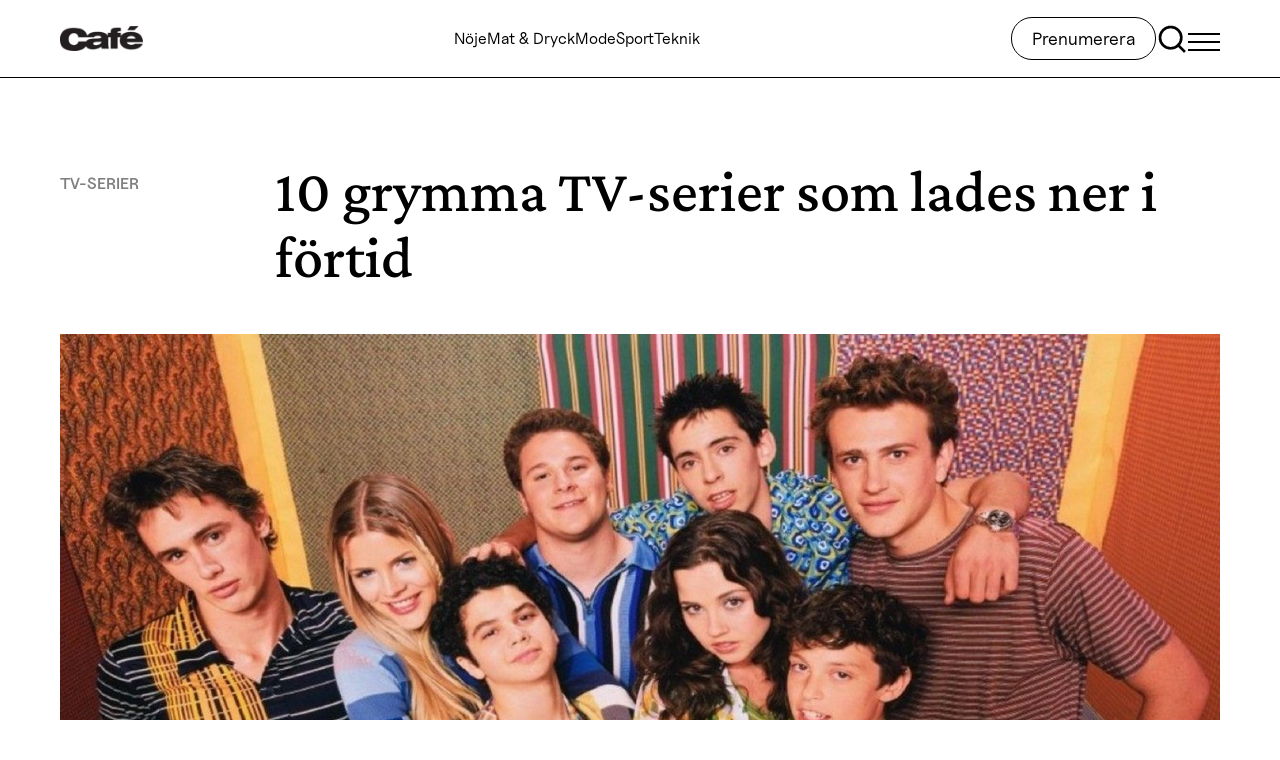

--- FILE ---
content_type: text/html; charset=utf-8
request_url: https://www.google.com/recaptcha/api2/anchor?ar=1&k=6LcS9p0pAAAAAH8c3Ksb--SvUQ3UQYMLiksMyFRI&co=aHR0cHM6Ly93d3cuY2FmZS5zZTo0NDM.&hl=en&v=7gg7H51Q-naNfhmCP3_R47ho&size=invisible&anchor-ms=20000&execute-ms=30000&cb=rgtuic7u573d
body_size: 49000
content:
<!DOCTYPE HTML><html dir="ltr" lang="en"><head><meta http-equiv="Content-Type" content="text/html; charset=UTF-8">
<meta http-equiv="X-UA-Compatible" content="IE=edge">
<title>reCAPTCHA</title>
<style type="text/css">
/* cyrillic-ext */
@font-face {
  font-family: 'Roboto';
  font-style: normal;
  font-weight: 400;
  font-stretch: 100%;
  src: url(//fonts.gstatic.com/s/roboto/v48/KFO7CnqEu92Fr1ME7kSn66aGLdTylUAMa3GUBHMdazTgWw.woff2) format('woff2');
  unicode-range: U+0460-052F, U+1C80-1C8A, U+20B4, U+2DE0-2DFF, U+A640-A69F, U+FE2E-FE2F;
}
/* cyrillic */
@font-face {
  font-family: 'Roboto';
  font-style: normal;
  font-weight: 400;
  font-stretch: 100%;
  src: url(//fonts.gstatic.com/s/roboto/v48/KFO7CnqEu92Fr1ME7kSn66aGLdTylUAMa3iUBHMdazTgWw.woff2) format('woff2');
  unicode-range: U+0301, U+0400-045F, U+0490-0491, U+04B0-04B1, U+2116;
}
/* greek-ext */
@font-face {
  font-family: 'Roboto';
  font-style: normal;
  font-weight: 400;
  font-stretch: 100%;
  src: url(//fonts.gstatic.com/s/roboto/v48/KFO7CnqEu92Fr1ME7kSn66aGLdTylUAMa3CUBHMdazTgWw.woff2) format('woff2');
  unicode-range: U+1F00-1FFF;
}
/* greek */
@font-face {
  font-family: 'Roboto';
  font-style: normal;
  font-weight: 400;
  font-stretch: 100%;
  src: url(//fonts.gstatic.com/s/roboto/v48/KFO7CnqEu92Fr1ME7kSn66aGLdTylUAMa3-UBHMdazTgWw.woff2) format('woff2');
  unicode-range: U+0370-0377, U+037A-037F, U+0384-038A, U+038C, U+038E-03A1, U+03A3-03FF;
}
/* math */
@font-face {
  font-family: 'Roboto';
  font-style: normal;
  font-weight: 400;
  font-stretch: 100%;
  src: url(//fonts.gstatic.com/s/roboto/v48/KFO7CnqEu92Fr1ME7kSn66aGLdTylUAMawCUBHMdazTgWw.woff2) format('woff2');
  unicode-range: U+0302-0303, U+0305, U+0307-0308, U+0310, U+0312, U+0315, U+031A, U+0326-0327, U+032C, U+032F-0330, U+0332-0333, U+0338, U+033A, U+0346, U+034D, U+0391-03A1, U+03A3-03A9, U+03B1-03C9, U+03D1, U+03D5-03D6, U+03F0-03F1, U+03F4-03F5, U+2016-2017, U+2034-2038, U+203C, U+2040, U+2043, U+2047, U+2050, U+2057, U+205F, U+2070-2071, U+2074-208E, U+2090-209C, U+20D0-20DC, U+20E1, U+20E5-20EF, U+2100-2112, U+2114-2115, U+2117-2121, U+2123-214F, U+2190, U+2192, U+2194-21AE, U+21B0-21E5, U+21F1-21F2, U+21F4-2211, U+2213-2214, U+2216-22FF, U+2308-230B, U+2310, U+2319, U+231C-2321, U+2336-237A, U+237C, U+2395, U+239B-23B7, U+23D0, U+23DC-23E1, U+2474-2475, U+25AF, U+25B3, U+25B7, U+25BD, U+25C1, U+25CA, U+25CC, U+25FB, U+266D-266F, U+27C0-27FF, U+2900-2AFF, U+2B0E-2B11, U+2B30-2B4C, U+2BFE, U+3030, U+FF5B, U+FF5D, U+1D400-1D7FF, U+1EE00-1EEFF;
}
/* symbols */
@font-face {
  font-family: 'Roboto';
  font-style: normal;
  font-weight: 400;
  font-stretch: 100%;
  src: url(//fonts.gstatic.com/s/roboto/v48/KFO7CnqEu92Fr1ME7kSn66aGLdTylUAMaxKUBHMdazTgWw.woff2) format('woff2');
  unicode-range: U+0001-000C, U+000E-001F, U+007F-009F, U+20DD-20E0, U+20E2-20E4, U+2150-218F, U+2190, U+2192, U+2194-2199, U+21AF, U+21E6-21F0, U+21F3, U+2218-2219, U+2299, U+22C4-22C6, U+2300-243F, U+2440-244A, U+2460-24FF, U+25A0-27BF, U+2800-28FF, U+2921-2922, U+2981, U+29BF, U+29EB, U+2B00-2BFF, U+4DC0-4DFF, U+FFF9-FFFB, U+10140-1018E, U+10190-1019C, U+101A0, U+101D0-101FD, U+102E0-102FB, U+10E60-10E7E, U+1D2C0-1D2D3, U+1D2E0-1D37F, U+1F000-1F0FF, U+1F100-1F1AD, U+1F1E6-1F1FF, U+1F30D-1F30F, U+1F315, U+1F31C, U+1F31E, U+1F320-1F32C, U+1F336, U+1F378, U+1F37D, U+1F382, U+1F393-1F39F, U+1F3A7-1F3A8, U+1F3AC-1F3AF, U+1F3C2, U+1F3C4-1F3C6, U+1F3CA-1F3CE, U+1F3D4-1F3E0, U+1F3ED, U+1F3F1-1F3F3, U+1F3F5-1F3F7, U+1F408, U+1F415, U+1F41F, U+1F426, U+1F43F, U+1F441-1F442, U+1F444, U+1F446-1F449, U+1F44C-1F44E, U+1F453, U+1F46A, U+1F47D, U+1F4A3, U+1F4B0, U+1F4B3, U+1F4B9, U+1F4BB, U+1F4BF, U+1F4C8-1F4CB, U+1F4D6, U+1F4DA, U+1F4DF, U+1F4E3-1F4E6, U+1F4EA-1F4ED, U+1F4F7, U+1F4F9-1F4FB, U+1F4FD-1F4FE, U+1F503, U+1F507-1F50B, U+1F50D, U+1F512-1F513, U+1F53E-1F54A, U+1F54F-1F5FA, U+1F610, U+1F650-1F67F, U+1F687, U+1F68D, U+1F691, U+1F694, U+1F698, U+1F6AD, U+1F6B2, U+1F6B9-1F6BA, U+1F6BC, U+1F6C6-1F6CF, U+1F6D3-1F6D7, U+1F6E0-1F6EA, U+1F6F0-1F6F3, U+1F6F7-1F6FC, U+1F700-1F7FF, U+1F800-1F80B, U+1F810-1F847, U+1F850-1F859, U+1F860-1F887, U+1F890-1F8AD, U+1F8B0-1F8BB, U+1F8C0-1F8C1, U+1F900-1F90B, U+1F93B, U+1F946, U+1F984, U+1F996, U+1F9E9, U+1FA00-1FA6F, U+1FA70-1FA7C, U+1FA80-1FA89, U+1FA8F-1FAC6, U+1FACE-1FADC, U+1FADF-1FAE9, U+1FAF0-1FAF8, U+1FB00-1FBFF;
}
/* vietnamese */
@font-face {
  font-family: 'Roboto';
  font-style: normal;
  font-weight: 400;
  font-stretch: 100%;
  src: url(//fonts.gstatic.com/s/roboto/v48/KFO7CnqEu92Fr1ME7kSn66aGLdTylUAMa3OUBHMdazTgWw.woff2) format('woff2');
  unicode-range: U+0102-0103, U+0110-0111, U+0128-0129, U+0168-0169, U+01A0-01A1, U+01AF-01B0, U+0300-0301, U+0303-0304, U+0308-0309, U+0323, U+0329, U+1EA0-1EF9, U+20AB;
}
/* latin-ext */
@font-face {
  font-family: 'Roboto';
  font-style: normal;
  font-weight: 400;
  font-stretch: 100%;
  src: url(//fonts.gstatic.com/s/roboto/v48/KFO7CnqEu92Fr1ME7kSn66aGLdTylUAMa3KUBHMdazTgWw.woff2) format('woff2');
  unicode-range: U+0100-02BA, U+02BD-02C5, U+02C7-02CC, U+02CE-02D7, U+02DD-02FF, U+0304, U+0308, U+0329, U+1D00-1DBF, U+1E00-1E9F, U+1EF2-1EFF, U+2020, U+20A0-20AB, U+20AD-20C0, U+2113, U+2C60-2C7F, U+A720-A7FF;
}
/* latin */
@font-face {
  font-family: 'Roboto';
  font-style: normal;
  font-weight: 400;
  font-stretch: 100%;
  src: url(//fonts.gstatic.com/s/roboto/v48/KFO7CnqEu92Fr1ME7kSn66aGLdTylUAMa3yUBHMdazQ.woff2) format('woff2');
  unicode-range: U+0000-00FF, U+0131, U+0152-0153, U+02BB-02BC, U+02C6, U+02DA, U+02DC, U+0304, U+0308, U+0329, U+2000-206F, U+20AC, U+2122, U+2191, U+2193, U+2212, U+2215, U+FEFF, U+FFFD;
}
/* cyrillic-ext */
@font-face {
  font-family: 'Roboto';
  font-style: normal;
  font-weight: 500;
  font-stretch: 100%;
  src: url(//fonts.gstatic.com/s/roboto/v48/KFO7CnqEu92Fr1ME7kSn66aGLdTylUAMa3GUBHMdazTgWw.woff2) format('woff2');
  unicode-range: U+0460-052F, U+1C80-1C8A, U+20B4, U+2DE0-2DFF, U+A640-A69F, U+FE2E-FE2F;
}
/* cyrillic */
@font-face {
  font-family: 'Roboto';
  font-style: normal;
  font-weight: 500;
  font-stretch: 100%;
  src: url(//fonts.gstatic.com/s/roboto/v48/KFO7CnqEu92Fr1ME7kSn66aGLdTylUAMa3iUBHMdazTgWw.woff2) format('woff2');
  unicode-range: U+0301, U+0400-045F, U+0490-0491, U+04B0-04B1, U+2116;
}
/* greek-ext */
@font-face {
  font-family: 'Roboto';
  font-style: normal;
  font-weight: 500;
  font-stretch: 100%;
  src: url(//fonts.gstatic.com/s/roboto/v48/KFO7CnqEu92Fr1ME7kSn66aGLdTylUAMa3CUBHMdazTgWw.woff2) format('woff2');
  unicode-range: U+1F00-1FFF;
}
/* greek */
@font-face {
  font-family: 'Roboto';
  font-style: normal;
  font-weight: 500;
  font-stretch: 100%;
  src: url(//fonts.gstatic.com/s/roboto/v48/KFO7CnqEu92Fr1ME7kSn66aGLdTylUAMa3-UBHMdazTgWw.woff2) format('woff2');
  unicode-range: U+0370-0377, U+037A-037F, U+0384-038A, U+038C, U+038E-03A1, U+03A3-03FF;
}
/* math */
@font-face {
  font-family: 'Roboto';
  font-style: normal;
  font-weight: 500;
  font-stretch: 100%;
  src: url(//fonts.gstatic.com/s/roboto/v48/KFO7CnqEu92Fr1ME7kSn66aGLdTylUAMawCUBHMdazTgWw.woff2) format('woff2');
  unicode-range: U+0302-0303, U+0305, U+0307-0308, U+0310, U+0312, U+0315, U+031A, U+0326-0327, U+032C, U+032F-0330, U+0332-0333, U+0338, U+033A, U+0346, U+034D, U+0391-03A1, U+03A3-03A9, U+03B1-03C9, U+03D1, U+03D5-03D6, U+03F0-03F1, U+03F4-03F5, U+2016-2017, U+2034-2038, U+203C, U+2040, U+2043, U+2047, U+2050, U+2057, U+205F, U+2070-2071, U+2074-208E, U+2090-209C, U+20D0-20DC, U+20E1, U+20E5-20EF, U+2100-2112, U+2114-2115, U+2117-2121, U+2123-214F, U+2190, U+2192, U+2194-21AE, U+21B0-21E5, U+21F1-21F2, U+21F4-2211, U+2213-2214, U+2216-22FF, U+2308-230B, U+2310, U+2319, U+231C-2321, U+2336-237A, U+237C, U+2395, U+239B-23B7, U+23D0, U+23DC-23E1, U+2474-2475, U+25AF, U+25B3, U+25B7, U+25BD, U+25C1, U+25CA, U+25CC, U+25FB, U+266D-266F, U+27C0-27FF, U+2900-2AFF, U+2B0E-2B11, U+2B30-2B4C, U+2BFE, U+3030, U+FF5B, U+FF5D, U+1D400-1D7FF, U+1EE00-1EEFF;
}
/* symbols */
@font-face {
  font-family: 'Roboto';
  font-style: normal;
  font-weight: 500;
  font-stretch: 100%;
  src: url(//fonts.gstatic.com/s/roboto/v48/KFO7CnqEu92Fr1ME7kSn66aGLdTylUAMaxKUBHMdazTgWw.woff2) format('woff2');
  unicode-range: U+0001-000C, U+000E-001F, U+007F-009F, U+20DD-20E0, U+20E2-20E4, U+2150-218F, U+2190, U+2192, U+2194-2199, U+21AF, U+21E6-21F0, U+21F3, U+2218-2219, U+2299, U+22C4-22C6, U+2300-243F, U+2440-244A, U+2460-24FF, U+25A0-27BF, U+2800-28FF, U+2921-2922, U+2981, U+29BF, U+29EB, U+2B00-2BFF, U+4DC0-4DFF, U+FFF9-FFFB, U+10140-1018E, U+10190-1019C, U+101A0, U+101D0-101FD, U+102E0-102FB, U+10E60-10E7E, U+1D2C0-1D2D3, U+1D2E0-1D37F, U+1F000-1F0FF, U+1F100-1F1AD, U+1F1E6-1F1FF, U+1F30D-1F30F, U+1F315, U+1F31C, U+1F31E, U+1F320-1F32C, U+1F336, U+1F378, U+1F37D, U+1F382, U+1F393-1F39F, U+1F3A7-1F3A8, U+1F3AC-1F3AF, U+1F3C2, U+1F3C4-1F3C6, U+1F3CA-1F3CE, U+1F3D4-1F3E0, U+1F3ED, U+1F3F1-1F3F3, U+1F3F5-1F3F7, U+1F408, U+1F415, U+1F41F, U+1F426, U+1F43F, U+1F441-1F442, U+1F444, U+1F446-1F449, U+1F44C-1F44E, U+1F453, U+1F46A, U+1F47D, U+1F4A3, U+1F4B0, U+1F4B3, U+1F4B9, U+1F4BB, U+1F4BF, U+1F4C8-1F4CB, U+1F4D6, U+1F4DA, U+1F4DF, U+1F4E3-1F4E6, U+1F4EA-1F4ED, U+1F4F7, U+1F4F9-1F4FB, U+1F4FD-1F4FE, U+1F503, U+1F507-1F50B, U+1F50D, U+1F512-1F513, U+1F53E-1F54A, U+1F54F-1F5FA, U+1F610, U+1F650-1F67F, U+1F687, U+1F68D, U+1F691, U+1F694, U+1F698, U+1F6AD, U+1F6B2, U+1F6B9-1F6BA, U+1F6BC, U+1F6C6-1F6CF, U+1F6D3-1F6D7, U+1F6E0-1F6EA, U+1F6F0-1F6F3, U+1F6F7-1F6FC, U+1F700-1F7FF, U+1F800-1F80B, U+1F810-1F847, U+1F850-1F859, U+1F860-1F887, U+1F890-1F8AD, U+1F8B0-1F8BB, U+1F8C0-1F8C1, U+1F900-1F90B, U+1F93B, U+1F946, U+1F984, U+1F996, U+1F9E9, U+1FA00-1FA6F, U+1FA70-1FA7C, U+1FA80-1FA89, U+1FA8F-1FAC6, U+1FACE-1FADC, U+1FADF-1FAE9, U+1FAF0-1FAF8, U+1FB00-1FBFF;
}
/* vietnamese */
@font-face {
  font-family: 'Roboto';
  font-style: normal;
  font-weight: 500;
  font-stretch: 100%;
  src: url(//fonts.gstatic.com/s/roboto/v48/KFO7CnqEu92Fr1ME7kSn66aGLdTylUAMa3OUBHMdazTgWw.woff2) format('woff2');
  unicode-range: U+0102-0103, U+0110-0111, U+0128-0129, U+0168-0169, U+01A0-01A1, U+01AF-01B0, U+0300-0301, U+0303-0304, U+0308-0309, U+0323, U+0329, U+1EA0-1EF9, U+20AB;
}
/* latin-ext */
@font-face {
  font-family: 'Roboto';
  font-style: normal;
  font-weight: 500;
  font-stretch: 100%;
  src: url(//fonts.gstatic.com/s/roboto/v48/KFO7CnqEu92Fr1ME7kSn66aGLdTylUAMa3KUBHMdazTgWw.woff2) format('woff2');
  unicode-range: U+0100-02BA, U+02BD-02C5, U+02C7-02CC, U+02CE-02D7, U+02DD-02FF, U+0304, U+0308, U+0329, U+1D00-1DBF, U+1E00-1E9F, U+1EF2-1EFF, U+2020, U+20A0-20AB, U+20AD-20C0, U+2113, U+2C60-2C7F, U+A720-A7FF;
}
/* latin */
@font-face {
  font-family: 'Roboto';
  font-style: normal;
  font-weight: 500;
  font-stretch: 100%;
  src: url(//fonts.gstatic.com/s/roboto/v48/KFO7CnqEu92Fr1ME7kSn66aGLdTylUAMa3yUBHMdazQ.woff2) format('woff2');
  unicode-range: U+0000-00FF, U+0131, U+0152-0153, U+02BB-02BC, U+02C6, U+02DA, U+02DC, U+0304, U+0308, U+0329, U+2000-206F, U+20AC, U+2122, U+2191, U+2193, U+2212, U+2215, U+FEFF, U+FFFD;
}
/* cyrillic-ext */
@font-face {
  font-family: 'Roboto';
  font-style: normal;
  font-weight: 900;
  font-stretch: 100%;
  src: url(//fonts.gstatic.com/s/roboto/v48/KFO7CnqEu92Fr1ME7kSn66aGLdTylUAMa3GUBHMdazTgWw.woff2) format('woff2');
  unicode-range: U+0460-052F, U+1C80-1C8A, U+20B4, U+2DE0-2DFF, U+A640-A69F, U+FE2E-FE2F;
}
/* cyrillic */
@font-face {
  font-family: 'Roboto';
  font-style: normal;
  font-weight: 900;
  font-stretch: 100%;
  src: url(//fonts.gstatic.com/s/roboto/v48/KFO7CnqEu92Fr1ME7kSn66aGLdTylUAMa3iUBHMdazTgWw.woff2) format('woff2');
  unicode-range: U+0301, U+0400-045F, U+0490-0491, U+04B0-04B1, U+2116;
}
/* greek-ext */
@font-face {
  font-family: 'Roboto';
  font-style: normal;
  font-weight: 900;
  font-stretch: 100%;
  src: url(//fonts.gstatic.com/s/roboto/v48/KFO7CnqEu92Fr1ME7kSn66aGLdTylUAMa3CUBHMdazTgWw.woff2) format('woff2');
  unicode-range: U+1F00-1FFF;
}
/* greek */
@font-face {
  font-family: 'Roboto';
  font-style: normal;
  font-weight: 900;
  font-stretch: 100%;
  src: url(//fonts.gstatic.com/s/roboto/v48/KFO7CnqEu92Fr1ME7kSn66aGLdTylUAMa3-UBHMdazTgWw.woff2) format('woff2');
  unicode-range: U+0370-0377, U+037A-037F, U+0384-038A, U+038C, U+038E-03A1, U+03A3-03FF;
}
/* math */
@font-face {
  font-family: 'Roboto';
  font-style: normal;
  font-weight: 900;
  font-stretch: 100%;
  src: url(//fonts.gstatic.com/s/roboto/v48/KFO7CnqEu92Fr1ME7kSn66aGLdTylUAMawCUBHMdazTgWw.woff2) format('woff2');
  unicode-range: U+0302-0303, U+0305, U+0307-0308, U+0310, U+0312, U+0315, U+031A, U+0326-0327, U+032C, U+032F-0330, U+0332-0333, U+0338, U+033A, U+0346, U+034D, U+0391-03A1, U+03A3-03A9, U+03B1-03C9, U+03D1, U+03D5-03D6, U+03F0-03F1, U+03F4-03F5, U+2016-2017, U+2034-2038, U+203C, U+2040, U+2043, U+2047, U+2050, U+2057, U+205F, U+2070-2071, U+2074-208E, U+2090-209C, U+20D0-20DC, U+20E1, U+20E5-20EF, U+2100-2112, U+2114-2115, U+2117-2121, U+2123-214F, U+2190, U+2192, U+2194-21AE, U+21B0-21E5, U+21F1-21F2, U+21F4-2211, U+2213-2214, U+2216-22FF, U+2308-230B, U+2310, U+2319, U+231C-2321, U+2336-237A, U+237C, U+2395, U+239B-23B7, U+23D0, U+23DC-23E1, U+2474-2475, U+25AF, U+25B3, U+25B7, U+25BD, U+25C1, U+25CA, U+25CC, U+25FB, U+266D-266F, U+27C0-27FF, U+2900-2AFF, U+2B0E-2B11, U+2B30-2B4C, U+2BFE, U+3030, U+FF5B, U+FF5D, U+1D400-1D7FF, U+1EE00-1EEFF;
}
/* symbols */
@font-face {
  font-family: 'Roboto';
  font-style: normal;
  font-weight: 900;
  font-stretch: 100%;
  src: url(//fonts.gstatic.com/s/roboto/v48/KFO7CnqEu92Fr1ME7kSn66aGLdTylUAMaxKUBHMdazTgWw.woff2) format('woff2');
  unicode-range: U+0001-000C, U+000E-001F, U+007F-009F, U+20DD-20E0, U+20E2-20E4, U+2150-218F, U+2190, U+2192, U+2194-2199, U+21AF, U+21E6-21F0, U+21F3, U+2218-2219, U+2299, U+22C4-22C6, U+2300-243F, U+2440-244A, U+2460-24FF, U+25A0-27BF, U+2800-28FF, U+2921-2922, U+2981, U+29BF, U+29EB, U+2B00-2BFF, U+4DC0-4DFF, U+FFF9-FFFB, U+10140-1018E, U+10190-1019C, U+101A0, U+101D0-101FD, U+102E0-102FB, U+10E60-10E7E, U+1D2C0-1D2D3, U+1D2E0-1D37F, U+1F000-1F0FF, U+1F100-1F1AD, U+1F1E6-1F1FF, U+1F30D-1F30F, U+1F315, U+1F31C, U+1F31E, U+1F320-1F32C, U+1F336, U+1F378, U+1F37D, U+1F382, U+1F393-1F39F, U+1F3A7-1F3A8, U+1F3AC-1F3AF, U+1F3C2, U+1F3C4-1F3C6, U+1F3CA-1F3CE, U+1F3D4-1F3E0, U+1F3ED, U+1F3F1-1F3F3, U+1F3F5-1F3F7, U+1F408, U+1F415, U+1F41F, U+1F426, U+1F43F, U+1F441-1F442, U+1F444, U+1F446-1F449, U+1F44C-1F44E, U+1F453, U+1F46A, U+1F47D, U+1F4A3, U+1F4B0, U+1F4B3, U+1F4B9, U+1F4BB, U+1F4BF, U+1F4C8-1F4CB, U+1F4D6, U+1F4DA, U+1F4DF, U+1F4E3-1F4E6, U+1F4EA-1F4ED, U+1F4F7, U+1F4F9-1F4FB, U+1F4FD-1F4FE, U+1F503, U+1F507-1F50B, U+1F50D, U+1F512-1F513, U+1F53E-1F54A, U+1F54F-1F5FA, U+1F610, U+1F650-1F67F, U+1F687, U+1F68D, U+1F691, U+1F694, U+1F698, U+1F6AD, U+1F6B2, U+1F6B9-1F6BA, U+1F6BC, U+1F6C6-1F6CF, U+1F6D3-1F6D7, U+1F6E0-1F6EA, U+1F6F0-1F6F3, U+1F6F7-1F6FC, U+1F700-1F7FF, U+1F800-1F80B, U+1F810-1F847, U+1F850-1F859, U+1F860-1F887, U+1F890-1F8AD, U+1F8B0-1F8BB, U+1F8C0-1F8C1, U+1F900-1F90B, U+1F93B, U+1F946, U+1F984, U+1F996, U+1F9E9, U+1FA00-1FA6F, U+1FA70-1FA7C, U+1FA80-1FA89, U+1FA8F-1FAC6, U+1FACE-1FADC, U+1FADF-1FAE9, U+1FAF0-1FAF8, U+1FB00-1FBFF;
}
/* vietnamese */
@font-face {
  font-family: 'Roboto';
  font-style: normal;
  font-weight: 900;
  font-stretch: 100%;
  src: url(//fonts.gstatic.com/s/roboto/v48/KFO7CnqEu92Fr1ME7kSn66aGLdTylUAMa3OUBHMdazTgWw.woff2) format('woff2');
  unicode-range: U+0102-0103, U+0110-0111, U+0128-0129, U+0168-0169, U+01A0-01A1, U+01AF-01B0, U+0300-0301, U+0303-0304, U+0308-0309, U+0323, U+0329, U+1EA0-1EF9, U+20AB;
}
/* latin-ext */
@font-face {
  font-family: 'Roboto';
  font-style: normal;
  font-weight: 900;
  font-stretch: 100%;
  src: url(//fonts.gstatic.com/s/roboto/v48/KFO7CnqEu92Fr1ME7kSn66aGLdTylUAMa3KUBHMdazTgWw.woff2) format('woff2');
  unicode-range: U+0100-02BA, U+02BD-02C5, U+02C7-02CC, U+02CE-02D7, U+02DD-02FF, U+0304, U+0308, U+0329, U+1D00-1DBF, U+1E00-1E9F, U+1EF2-1EFF, U+2020, U+20A0-20AB, U+20AD-20C0, U+2113, U+2C60-2C7F, U+A720-A7FF;
}
/* latin */
@font-face {
  font-family: 'Roboto';
  font-style: normal;
  font-weight: 900;
  font-stretch: 100%;
  src: url(//fonts.gstatic.com/s/roboto/v48/KFO7CnqEu92Fr1ME7kSn66aGLdTylUAMa3yUBHMdazQ.woff2) format('woff2');
  unicode-range: U+0000-00FF, U+0131, U+0152-0153, U+02BB-02BC, U+02C6, U+02DA, U+02DC, U+0304, U+0308, U+0329, U+2000-206F, U+20AC, U+2122, U+2191, U+2193, U+2212, U+2215, U+FEFF, U+FFFD;
}

</style>
<link rel="stylesheet" type="text/css" href="https://www.gstatic.com/recaptcha/releases/7gg7H51Q-naNfhmCP3_R47ho/styles__ltr.css">
<script nonce="B1Kky9IemnJbccnI9KQxqg" type="text/javascript">window['__recaptcha_api'] = 'https://www.google.com/recaptcha/api2/';</script>
<script type="text/javascript" src="https://www.gstatic.com/recaptcha/releases/7gg7H51Q-naNfhmCP3_R47ho/recaptcha__en.js" nonce="B1Kky9IemnJbccnI9KQxqg">
      
    </script></head>
<body><div id="rc-anchor-alert" class="rc-anchor-alert"></div>
<input type="hidden" id="recaptcha-token" value="[base64]">
<script type="text/javascript" nonce="B1Kky9IemnJbccnI9KQxqg">
      recaptcha.anchor.Main.init("[\x22ainput\x22,[\x22bgdata\x22,\x22\x22,\[base64]/[base64]/[base64]/[base64]/[base64]/[base64]/[base64]/[base64]/[base64]/[base64]\\u003d\x22,\[base64]\\u003d\\u003d\x22,\[base64]/Cu8KZDMOowpTDtMOFfsK1w7Y5NsKbwogMwrPCjcK2SG1hwokzw5FJwr8Kw6vDhcKOT8K2wqhWZQDCmG0bw4AzSQMKwoI9w6XDpMOWwpLDkcKQw5ojwoBTH2XDuMKCwoHDjHzClMOERsKSw6vCvMKTScKZGcOqTCTDmcKhVXrDk8K/DMOVVnXCt8O0Y8OSw4hbeMKpw6fCp0hPwqk0XQ8CwpDDo0nDjcOJwpDDrMKRHwlLw6TDmMOiwpfCvHXCmD9Ewrt4ccO/YsOwwqPCj8KKwrDCskXCtMOQS8KgKcK3wprDgGthb1h7asKIbsKICcK/wrnCjMO3w7Uew65Sw73CiQc8wpXCkEvDu3vCgE7CnGQ7w7PDpsK2IcKUwr1vdxcVwovClsO0FVPCg2BwwqcCw6dBIsKBdEc+U8K6DXHDlhRzwpoTwoPDqsO3bcKVBcOqwrt5w5XClMKlb8KOQsKwQ8KrJFoqwpfCi8KcJQjCr1/DrMK9SUANVh4EDTLCuMOjNsO/w5lKHsKJw4BYF1nChj3Co1PCgWDCvcOgeAnDssO8NcKfw68Ab8KwLhzCjMKUOBgTRMKsBRRww4RWWMKAcQzDrsOqwqTClx11VsKvdwszwoAFw6/ChMOrMMK4UMOqw6ZEwpzDhcKbw7vDtUQxH8O4wphuwqHDpHsQw53DmzHCpMKbwo4awrvDhQfDiit/w5ZTTsKzw77CrHfDjMKqwrzDt8OHw7ssMcOewoccP8KlXsKMWMKUwq3DuCx6w6FzZl8lMGYnQTvDncKhITfDvMOqasOiw7zCnxLDnsKfbh8sPcO4Tx4tU8OIEiXDig8iI8Klw53Cv8KPLFjDml/DoMOXwrPCucK3ccKOw7LCug/CgsKPw71owrkADQDDuhsFwrNIwpVeLkxawqTCn8KkLcOaWm3DsFEjwo3DvcOfw5LDkWlYw6fDscKDQsKefi5DZBTDsWcCUMK+wr3DsXEiKEhxcR3Cm3TDtgABwokcL1XCgzjDu2JmEMO8w7HCuH/[base64]/[base64]/DgMO6YMO8wqLDt8KNw4U9H8KNGsOXw5txwpFZw7R0wpAvwpPDpsO/w7XDgkVPGcOuBMK/wodTwrrCkMKIw6RKcQtnw47Dnlp9XgzCqHQHPsKFw74RwpvCsRtDwpfDlB3ChsO5wrzDmcOlw6vCtcKOwoxkbMKBIT/Cq8OTRsKaU8K6wpA/w5DDgHIowoPDjnYtw57DliwgVTbDumLCgcKtwqTDgMObw5V8IiwPw7PDssKOesK5w7Nowp7CssONw5fDvcK3BsKgw6vCsU0tw4gwaDsJw5Iac8OscxN/w4Qdwo3Cnn4xw5HCp8KRJQR9aSvDvHbCkcKIw6vDjMKrwpIQXnhAw5DDry7CoMKJXTl7woPCncKuw74eKEErw6PDiUPDncKTwpFwZcK7X8Oewr3DlW/DlMOvw5tGw5MVXsO3w4owYcKKw73Cn8K5wpTCuG7Cg8KSwolWwoUXwqRBe8Kbw5hFwrPCkSxFA07CosOZw5gsegYew53CvC/CmsK+w5Ixw7DDswXDpwJsaUzDmEjDpmUpMHDDkS3CkcOBwpnCgcKJw7sFR8OmUcOXw4/DkyDCgmzChB7DvkjCuX/CrcOOwqB4wq5Owrd4RiHDkcOEwrfCo8O5w5bCmHvCnsK/w7F7Kggnwpg+w4MOSALClcO9w7cww5pdMw3DoMKUYMKmYGENwrNIDVbDg8Kmwo3CsMKcXE/[base64]/[base64]/Cs8Kawr3DhicJQGPCr0FgIMOWQFHCvWHDsEbCnsK6UMO8w7HCrsKIRsKlUmzCsMOkwoJ4w6AIbsObwr/DhjTDqsO7VCEOwoglwqnDjC/[base64]/DhMKQHRgFw77CsioSQMKwXn3DrMK1w4Vjw5FQw4DCmUJowqrDncK0w7zCp2MxwpnDtMOZW20dwpbDo8OJVMKZw5NcdUIkw7ogwqXCiGwIwonDmStheGHDhQvCjXjDisKHHsKowrkldjrCrgfDmSnCvTfDqnU4wopLwoBtw7HCoyDDsh/Cj8OnMVbCsijDrsKcLsOfZSttSEXDjVxtwrvCvsK9wrnCiMOKwpvCtiHCrH3CkXvCiw/CkcKIfMK5wrwQwpxfcG97wqbCs2Fiw4pxIUBmwpFkO8OUTwLCi3UTwqgqT8OiC8Kgw6BCw7rDh8KmJcOvI8O9EFsvw7DDl8KYZltGRMKVwokywr/[base64]/[base64]/DgsOAw6LCh8KXw6LDuFXChm8QOcO6woFJd8KWKk3Ckjhrw5zCncOMwrbDusOiwq/[base64]/LkcqEzpvwodZCDFkw4BXw7A3ehJcwrPChcKJw5zCvcKxw5FFF8OowqXCtMK9LC3CqQXCqMOsRsOTPsOGwrXCl8KiYFx/[base64]/wrrDnTbCnsOwd8KeAsOxAcKnw63CjsKNw5hmTBVhw4fCs8Oew6HDs8O4w5oAUsK4b8Ozw4lmwo3Dp3fCksKdw6HCpAPCs3VYbg/DlcKzwo0Vw7LDtRvClcOLdsKhLcKUw57DvsO9w6ZzwrbCrBTClcOow47CoHTDgsODIMO7S8OnaCXCgsK4RsKKAldQwq9gw7vDu1PDlsO6w61PwrhWaX1pw4HDicO3w6/Cj8Oowp7Dl8KnwrY6wp1TAsKOUsKWw7jCmMK3wr/DtsKgwohJw5DDjjVKPGd2WMO0w6Qfw7bCnkrDggXDo8OgwrDDqDHCpMOCw4Rrw4rDh1/Dmz4WwqFQHsKmQcKccU/[base64]/CkBEMMMOcc1dvQzjCryzDssKlNHJxwqfDiCp+wqBAFTLDoQx6wpPDhS7CqkkyShtLw67Cl2V+BMOawqUWwojDhSkfw6/Cpy5qZsOrZcKMXcOaWsObZWLDpCFnw7XCpiLDng1KQMOVw78RwovCp8OzRcOXCV7DjMOoYsOcW8Kgw7fDjsKRKBxTLcO5w6vCk0/[base64]/[base64]/DtFLDmcKjTsOSecODcB3DhWEUw6EeVsOBwq7Dq1NVw7gQGcOmUivDm8OPwpkTwqzCg3ckw7fCuVN2w5/DjTsXwqVlw7gkDHDCj8OEDsOfw4kiwoPCi8K/[base64]/Dl8K9w6LCiyYaw7/Cm8OoGm/CuFlGZcKgWg/DlkhLRWcDK8O4OUY5WRbDi2LDg3LDksKPw5DDnMO+bMOgNm7DocKrRENWB8K8w5F5BxPCqVBaSMKSw57CksO+T8OJwoTCilLDmcOkwqI0wq7DvDbDr8Kzw5Vqwpkkwq3Do8KPMcKgw4tRwqnDvxTDgA19w6zDsyDCtG3DjsKAE8O4QsOfB3xKwqtTwpoEwr/DniFLYyMdwpZGd8K/BkMswpnCl1heAinCusOCR8OVwrMaw7DCvsOlbcObw6/Ds8KMPTnDmsKPeMOXw7jDsWtWwrgcw6vDhcKqSFoTwoXDiTckw4PDgArCpU8gRFTCnMKLw77CnRx/w7DDmsK7BEcUw6zDjiAFwr3Cp0kkw7zCnMOKScKvw4pqw7UGWcOoJjfCr8K7ScOqOXHDgWQVBEZMZ1bDmFY9PUjDssKeUHwSwoUdwpctEGIEHMOrwq/DuE3Cm8OdPi7Cr8KmBF46wrNSwp5EXsOrbcOSwpExwp3CtsKnw7pfwqdWwp83H2bDj33CocKxCGRbw5/ChjrCo8KnwrIac8OHw6DCnSIgJcKLfE7CisOwDsOIw5QPwqRHw7sqwp4hAcO4HH0bw7c3w4jCisOgFyscw6XCllA0OsKyw5rCjsKMw5AVVGzCnMO3C8O5E2LDlynDlHfClsKdFj/DiyLCrFHDkMKfwovCt20FCFIccCgJUMK5esKsw7jDqmDDvGk6w4bCsUNHJFTDtR7DicODworChmYSVsKlwrIpw683wr3CsMKKw51GTsO7JnYYwpN9wprCh8KOQgYUChwRw75fw7slwoXCvGPCrMOUwqUwLMKCwqfDmkvCnjvDq8KQZjjDmR5pJ2/Dh8OYYXImQSvDvMOESjVvTsK5w5puGcKVw7zCsEvDnWkmwqZlJXw9w4NZBSDDtFbCgHbCv8Oqw6nCnCsaJF3DsVYew6DCpMKxP0t/HBTDihY4UsKvwrLCpxrCtx3CpcKlwrHDnRPCpR7Dh8OwwoPDrsKXVMO9wqducWUYRlLCi1DDpG9Rw4rCoMOmXxp8MMOQworDvGHCjilwwpzDp25bUsKQGRPCrTbCl8OYBcOBPTvDocO6ecK7GcKCw5jDggwcKyPDtWsWwppfwozCsMK6ZsK/SsKjD8OVwq/[base64]/Dkz7DkFEJw5bDvDnDkcKvdcKsW8K5wrXDpAbCu8OKBsOxcX5TwpbCqXbDh8KMw6nDmsKfTcOVwonCpVlvFcKlw6vDkcKtc8O7w5HCg8OLRsKOwp0+w5Jlc3I/[base64]/[base64]/DjE3DnEQ9woJkwrzDh2p9w6fDn2TCjEACwpHDkGIkbMKOw5DCv3nDmixRw6URw47CjcOJwoVtHCBqZcK3X8KFAsOhw6BDwrzCrMOsw4c8VCklPcKpAAYlMFMywr7DsWvDqQdMMBYgw5PDnBpJwqXDjG5uw7/Dth/Dm8K1JcKgKFg7wpjCrMKMw6bCkMOGw6LDpcKzwr/Dn8KdwoPDj0bDlzI4w452wo/DiUfDvcKSOlcoRyorw6BRJl1LwrYZLcODA2V2dSLCiMKRw7jDtcKVwqVzw4slwqlTRWjDjlXCi8KBYxxgwrVQX8KZWcKMwrdlZcKlwpMdw7R9GncLw685wo8neMOZNnDCsjHDkC1uw4rDssK1wpvCr8Kcw5TDmi/CtUHDqMKrfMK9w6TCnsKAN8K7w6/DkyZzwrMbE8Kfw5YCwpNJwpDDrsKXb8KywrBIw4kZWgXCssOzwoTDtiEYw5TDu8K/CsOwwq4QwpvDllDDvsKow7rCgMKlKljDpAjDjcK9w45jwq/DsMKDwqxTw5MUKHnDumHCr0LCs8O8P8KswrgDNxbDtMOlw7lOPDvClsKVw4HDkjfDgMOmw5DCksOMbHt1U8KMGg/CqMO0w50jMsKTw7obwrMQw5bDsMObHUvCqsKcUAINXMKHw4xXfxdFMUHDjXHDmXEWwqJtwqBpCyQCLMOcwo12UwPDnxDDp0gZw5VdTTTDisOefRHCuMKZfH7DrMKhw4lIUFRNN0Q9MhrCmsOsw6/CmVzDtsO1ZMOHwoQUwoAoT8O3wq9/wozCusKqBsKJw7JqwrBQQ8KeOcK6w7YncMKDYcOew4pwwp1yCHJ4CRQ9VcKRw5DDpSrCmmwcVWvDpcKKwo/DicO0wpXDhsKNNCURw446HMOoBl7DscKpw4FPw6bCiMOnEsOJwq7Cq2Uswp7Cp8O2w794JhZtwqvDoMK/WSttWHHDq8OPwpHCkx1xKsK5w6/DpsOmwobCksKEMCTDkGjDr8O+K8Ozw6Q/VEgnTz7DpEVmwq7DlG8gX8OuwpPCnMKOUSVBwqMnwoDDsxXDpWsewp4XXcO1AxB5w6vDi1/[base64]/[base64]/CnH/DvR9QDCPDrwIfCMOhdMKhXwjCvcKXwqLDhk/DpMOtw719LjVIwoRXw7/CojF+w6LDmWsufzvDjsKWLSF2w6RwwpEDw6PCtyRGwqjDtsKHKx8bHj5Lw7oYwo/DpA4yQcOLUyIKw4vClsOgZsO4ElXCvsOTDsKywpjDq8OFFztdeFs0w5PCoA5Owq/[base64]/CgMO4c8OoA8K3w5bDuMO5LcOww5lZBMO2MEnCri8+w4MlQsOgVsKBXXI0w6YhA8KoIE7Dj8K6BxDCgsK+DMO8U13Cglt2FSfChSrCqXlGNsOXfmNZw57DkRfCt8OJwoUqw4dOwo3DrMOvw4AHTmvDm8ONwq3DlmbDisKuZcK3w4zDkkjCsHjDjsOgw7vCqyRQPcKjJD/DvEPCrcOxw4LCkUllVXvDl3fDqsO0VcKtw67DknnCuTDCpVtzw5jCtsOvZ2zCgGAhPC/Cm8O+bMKDVXHCp2HCicK1e8KCMMOiw77DiAU2w6DDoMKbOwkcw4/Dn1bDtnJzwqZJwqnDsjVzMyLDvDXCnF9pAVTDriLDkn3CjS/DqSsJFgZZKXnDlwENMGQhw55HasOdXAkEQR7CrXN/w7l/DMOhacOQX2pMRcOrwrLCl1BFWMKXXMOVTMOQw4U2w79Zw5DCqGMIwrs4wo3DoA/[base64]/[base64]/w7DDsMOLwqkSw5TDjcOBL8Kaw7bCiMOhNQkkw4nDl2TCiBfDvnzCmR7DqX3DmF9YRmNBw5NfwoTDrxF/wqvCncKrwpLDjcOYw6QFw69gR8OXwqZydHwvw5xUAsOBwp9Uw4siDEYIw6svJhPCnMOIJyBiwqDDvBzCosKcwo7Cg8KUwr7DmcKmGMKHX8KywoYrMjxkLyzCmsKqTcOUWsO3I8KowqjDvT3CgDnDpA9FcH5dHcKQeBHCqRDDpG3DhsOXAcOEKcK3wpA/VxTDkMKlw53Dq8KiIcKowrR+wpPDhUrCk1hEKlxwwq7DosO3w5jCqMKlwpQaw7dgSsKXMh3CnMOww79wwoLCi2/[base64]/Ck1k5wrLCiMKYw6JtfT7Cmgwtw6Jlw6TDkydhNsOLQQvDrcKhwoZlKgFbQ8Kowroow7rCiMOTwrwZwp/[base64]/CpknCp1DDgjjCpMKdw4Vrw4PDjsKQCDzDv2/DkzMfDjzDjMOfwqrCssOQGsKZw5EbwqLDhjIHwpvConVzWMKJwoPCqMKAAMK8wrY1wprClMODQsKBwpXCjGHCl8OdFSBHTylvw5/CtznClsKwwrQtw5/Dl8O8wqXCv8Orw6krAH0Nw5Yiw6FrQl9XWcKWHAvDgRNvCcKAwqokwrcIwqPCtFvCuMK4MgLDmcKRwrN2wroPAcO1wqHCnnZrDcKzwqxdM0/[base64]/PXrCrwARwpnDucO7dcOlw6bDpzbDp8Oqwql6w7FnW8K9wqfDisO/wrIPwo3Dm8K+w77DlSvDp2XCrWvCi8K/w67DuyHCjsOPwqXDmMKuNGc7wrddwqVDNMO9WA3DlMKTeSrDt8K2c13CnxTDjMK0AMO4RHoQwpjCmkEpw5Auw64Fw4/[base64]/DgWrCvsO2E8O8UcK5OsKiTsKGA8OSwpk0OSLDgG/CqiQ1woQvwqZoLUkAE8OYDMKQP8KTbsOmaMKVw7XCtXPDpMKrwo0oD8OVcMKFwrYbBsKtXcOOwpPDvzgswr8FEj/Do8OTOsOkNMOzw7N7wqDDtsKmDARzI8K9PsOGesK+cg59b8Ktw6nCnBrDkcOiwqpmAsK/Ilgna8OKwrHCscOmUMKiw74uCsOBw64PZVPDrWvDiMOXwr5EbsKOw6cfPwECwqQeK8O8AcO0w6Y/QcKudxY0worCv8KowqJ1wp3ChcK/XGjCrm3CtEsAK8KSw7wuwqrCrGAbSX4UK08KwrgsPmtTJ8OCGVY9HGLCkcOpL8KUwpXDkcOSw5PDiFkhO8Kow4bDngpfHMO0w4ZkO1/CoiRkRms0w4/DlsOVwpXDvXjDrSFtKsKAUnwjwoPDoXhFwqzDoDjCrSwywr7CiHALPwDCpmhCwonCl2zCicO8w5t+esK1w5ddFCvDvmDDuWpxFsKYw4saXMOxPjYYbDF+UCvCjG1kB8O2D8O/wrwHN08gwrUgwoLCl1J2LcOuW8KEcmzDrQJoXsORw5vCvMOKL8OXw4hVw7/Dsj82F1A6P8O/[base64]/G8O5w4l5wpfCrSs4w7rDnsKDwpDDqsKow4U+w6XClMOXwoFzGSRLE01kbwnCqwJIBWAgVAI1wpRuw6pFcsOQw6EPNQbDu8OCMcKjwqdLw6EwwrrCusKzYXYQcWXCjGgbwoPDkwo6w53Dh8Oya8KwKT/Dj8OaegPDgGYyWmPDhsKHw4VrZ8OtwqdJw6N3wqguw6nDi8K0UMKIwpUEw6YWZMOqB8KCw6PDpsKYD2oKw7PChG9lKkxkEcOqbiZuwpbDolvDgVxKZsK3SMOjRzrCkXDDtcOXw7vCg8Ovwr8/I1PDiB57wppHexATWMKHZUV2CnjCughNF2dZSGBDWBYKKDXDmB0KaMKQw69Tw4zCk8OpE8Oaw5wxw79wX2jClMO5wrt8AxPCkAhowoHCtMKJUMOOwoJRV8KPwofDrcKxw6bDsR/Dh8K2w5Z7MyLDuMKoN8KRFcO+PhNNAjV0LwzCusK3w5vCrjzDusKNwoIwacOnwqAbJcKxf8KbEsOleQrDkG7DrMKzEmbDhMKsQGASfMKZBTxtSsOwPQHDrsK0w4kTw5vCucKTwrh2wpQCwo/DjFfDpkrCjMKgEMKCCx/CiMKxFWvDqcK1NMOhwrgjw6FGanQXw44nIhrCr8KMw43Dr39IwrVESsK2JsO2GcKQwpUzLnZrw7HDp8KKAMKZwqDCiMKERAl0PMOTw5PDtMK9w4nCtsKeAG7CucOfw5DCl23DsHTCnSEKDBPDjMKRw5MMIsOrwqFQDcKUGcOXw60nE0/CuT3DiWTClmbCiMOrDSvCgQ8jw6jDhgzCkcOvFkgew57CkMO1w4IcwrJtDmwodAlqc8K0wrpcwqozw5LDo3Jzw6Yfw6s4wqI4wqXCscKSIsOqGnRaJsKpwotRKMKZw7rDoMOfw74YCcKdw65uNgF9FcODN0/CksK1w7NJw7BbwoXDusOfDsKdMlzDqcO7w6sUNMOlaitbGcONaQ0LHE5OccK/Rl/ChxzCpSp1FXLChkQUwoJfwqAtw7zCscKKwrLCqcK6PcKRDjDCqHTDiDV3P8K0d8O4EAUBwrHDlgpIIMKJw6lLw68uwp9DwqMdw7LDh8OEZsK8b8O6V0AywoZCw40Vw5TDhW4lM3nDkm5iIGJ+w6J4HhkowrBSai/DlMKNMSo7L0wcw6HCpScSXsKjw6cMw7zClMKoEwRLwpbDlx9dw5g2XHrCkVdUGMOqw7pNw6rCmMOiWsK9Ew7DgVlhwrLCrsKrZkJRw6HCkG4Vw6jCqVbDt8K8wqs7A8KJwo5oRMOyLCnDsRVpwpxpwqAzw7LCh2/DosOuLX/DpGnDtC7DunTCoEwAw6EIX3XDvFHCjGxSCsKUwrDCq8OcK1/CuXklw7/[base64]/[base64]/CrMKmDMKIwrBbcSR1QzN6b8K2w4dsHsOAL8KlQD5Yw5rDicKcwrQkHmfClj/CpcKxOhVmWMKsOUXCnl3CnXd1Ux1qw7XCj8KFwqfChTnDmMKwwosODcKFw6HCjlbCgMOMd8Kbw6lFAMKVwq/CoFbDvELDicK0w6vChEbDqsK4esK7w6/[base64]/Cgz7Cs8OzccKdwr9Pw6jCjsKFw77DnwjDhHHDiiBvG8KXwpwAwq0sw6ddeMODecOmwrzDj8OtWjDCl0XDpcOow6HCtGPCrMK7wp94woZ/wrozwqNxbsKbf1zCk8O/[base64]/w6TDu8OQwpkOwrt6w7DCv2cowpRHw69IZcKJworDpcO7FcKGwp7Cl0vCoMKjwpvCpsK6dHrCq8OMw4ccw7tjw7E7woUWw7/Ds3LCg8Kvw6rDusKOw7PDt8OCw61zwofDijjDlndEwq7DqynChMOtBRoeZQjDu0TCo3EMWkpDw53DhsKowqLDtMK0IcOAHzE5w5l9w4V/w7XDtcObw7BSDcKiN1U/PsOuw6wyw5UYbhpvw5kwfsOuw7MNwpbCucKqw44VwojDr8OnfcKRcsK6RsKqw7XDrcOKwqARQj4kb2Y3EMKcw4DDgcKIwqTCvcO2w5liw6gZOigJLjLCng8kw6cWOMO+wpTChCvDgMK/ex7CisKawqrCl8KOLsOCw6bDr8Ofwq3Cv0zCkFM4wprCiMOdwrshw5Fow7fCu8KPw5c5XcKFA8O3RsKnw6rDp2AkeUMAw7LDvDYswoXCi8Obw4JRH8O6w5Nww4TCpMK4wp5fwqEoLgVsK8KFw4dAwrp7bnzDv8KgOTsQw7tPC2LDkcOlw4NPO8Kvw6/DjC8bwqlsw43CiBDDmFlPw7rCnRMSCGl/I00zb8KJwoNRwpotQsKpwqcww5AbXhPClsO7w5x9w4YnL8O9w57CgzQTwpzDkEXDrBsLJF09w4EkZsKrX8Kdw7FawqwuLcKuwq/[base64]/OcOAc8OSw6/[base64]/R3hKw4powpTDmsKFwqLCoVXDn8Kcw6/CgVlgw5F1w6l/w5PDl3rDrMKJw6fCtMOLw6LCv14CTMKhCcKtw59LWsKcwrvDm8OWI8OiSsK4wpLCgmUsw4hjw6XDlcKrOMOhCEvCqsO3wrdJw5nDtMO/w7fDulUHw5HChMKjw4dywrnDhXV6w4otCcOjwpzCkMKrExrDk8OWwqFeGsO/[base64]/CVFAwoDDqjXCk8Otw7/CngDDvsOIKMOCDcKlw5EsXm8Nw4VBwqt4ZTTDoVHCr27Djy3CmjHCu8KTCMOKw4pswr7Do1/[base64]/XDzCmMKJw5QFwq5zfMO2woxdwqXCvcOAw5QswrXDiMKxw5/CtmTDviwtwqfDgC7Csh4salpse3MFwpZpGcO6wqVEw71pwpvCsgLDqHZvNClhwo/CocOmPAkMwp3Do8Kxw6jDvsOcLRzCjsKHbm/CrTTDunbDlcOmw5PCmjJxwqwfXghaM8KKJS/[base64]/DnkJzw5/DusOXJHZywo/CuBPCrQcLfsOWVhpsPyMwJMO3cElBFsOjAsOlHmrDh8ObS1XDtsK1w4lVZ1bDoMKSwpzDmRLDmknDlCtyw73CksO3JMOYXsO/T2XDoMKMaMKNwpjDgTbChToZw6DClsK/[base64]/wqgOIcKWw5EOISDCvwknK3PDhSdKSMKJBsKoEnQvw5p3w5HDqMO5Y8OIw4/Cg8O0Y8KyQsO6YMKTwo/[base64]/[base64]/w5Mvw6tVw41YfXYEJmzCkwLDj8OIMixGw5nCvcO/w7PCgjYJwpNrwqPDo0/Ds3hKw5rCucOLOcK/[base64]/DgkIIUcKDa8KHZcKRw7jDmx1Bwq5XYA3ChBQZw7ooAgDDoMKlw5zDpMKCwrTDpQ1fw43CoMOBGsOkw5VFw5IdHMKRw7RzH8KHwoLDl1rCsMKyw7/ChAlwFMKBwogKHRfDhMK3SEnCmcOVOH4sdyDCkg7Cq3BWwqcNc8K8DMOYw7HCj8OxI0/Do8KawpXDhsKmwoBQw5JWasK9wrjCscKxw6TDgmvCl8KHOwJ9U1XDocOtw6wmD2czwo3Dlhh9R8OwwrAjQMK1H1DCgSjCmX3Dj08MEjfDosOrwpxLPsOyNxHCosK+C3xTwpLDocK3wonDmX3Dq3dNw6cKdsKgJsOqcTgdwo3CvF7DtcKAAD/[base64]/Cl37DuMOywpHDpTzDlsOswpR/BEbDtg92w5JFCMOlwrg1wo9Ba0rDscOTCMOtwoJ0bTkxw7fCqcOVNS/Cn8O2w5nDoVTDu8KyGCIywrtjwp8EZ8OJwqwHSV7CjSt9w7cPXMKkdWvCpC7CqTLDkkdEG8OvLcKDbMOwBcObdsKAw4oOJilxOjnDusOGRDTDosKwwoHDoTfCucOAwrxOQDXCsXfClXwjwq1/XsOXWsO4wqM5DHYkEcOEwrlNf8K2T0TCnBTDpDh7FDEEOcKJw7x7JMKDw6BTw6g2w7vChg5VwqZIBS7DrcOHLcOyPAHCohppLBXDkEvDmcK/[base64]/CgsKlw6HCmm3Cnz3Cr8KpYMKcwq3DtMKJYMK/[base64]/[base64]/[base64]/[base64]/[base64]/w7tCWMKjWcK8woxKPA/CnUzCin5owodbAyDCrcKlw4XDlT0lCGdhw7taw7BwwqRMAhnDhB3DpVNhwoZAw4cQw5Miw5nDqmnDv8KRwr3DpMKwbT8nwo7Dlw/DtMORw6PCsjrCpxEpSjtrw7LDtk3CoC9+F8OfcMObw7oyPsOrw4nCq8KzP8O0LVRlaCUCSsObNcKUwqFIGEPCscOywpInEC4qwp8wdyDCqXbDsVMDw5LDhsKyOQfCrHkOc8OqYMORw6zDsiFmw4NVw6XCtRoiLMKkwo/CjMOrwrDDscKIwod/PsK5wpoawrHDkj97Wxx9BMKVwrfDtcOIwp3DgMKVO2xfXH1dTMKzwplXw7R+w7nDvMOJw7rCiUpqw7Y6wprCjsOiw6nClsK5Dkk+woQ2OgMYwp/Drh8hwr9pwp7DksKrwpMUNVEeNcO7w7dRw4UmczEIfsOWw65KPHkROA7CqUTCkAA/[base64]/DssO1ZcOdwrLCmMORwrrCsmBsB8K1WmXChyIhw77Cr8OiaDknR8KHwqQbw4EzLA3DncK3d8KBVUfCv27DlcK3w791DlkmaFNAw4V8wqJ1wrnDrcKZw4TCsjnCihkXbMKnw4coBiPCu8O0wqpDNhNpwpUiVMKpUSbCrhoZw7/DrQ/ClDQZekdQAGfDmlQmwqnDjsK0fDtZZcKGw7tBGcKaw5DDhhMgFFVBdcOjMcO1wo/CnMOYw5c/[base64]/wozClsKaTMObw4PCoW1Bw53Cq3jCuMKIVcK3K8OPwrcwBsO6KsK6w68iZsOrw7jDu8KCYEosw5h2DcKMwqJlw4pcwpjCixjCk1rDo8KMwqLCpsOZw4nCnSrCjMOKw4TCrcOCNMKme29fFGIwaXrDin56w5bCvU/Du8OPIQpQRsKzU1fCpjfCjDrDmsOfAMOdeQvDrcK1bTPCgMOfAcOpQG/CknXDvSrDvxVXUsK4wpp0w7vDh8KWw4TCmUzCuEx3TCNTKzB3UcK3Bx1/w4rDlsKSDDpFDsOdBBtrwrLDgcOTwqJGw6rDol3DtSLDhcKWHXrDjA4mFlgNJFM3w5g1w5TDqlrCncOowr3CjAsQw6TCihAJwrTCuDInBijCrnnCu8KFw5U2w43CjsOjwqPCvcKkw61mHjEZPcKEHnk2w5vCg8OLN8OCGcOcA8K9w4jCpCkCfcOua8Krwp1Fw5/CmR7DjBfCvsKOw5nCnnNyEMKhN0JJDQPCocObwpQUw73ClsKvZHXChglZF8OUw7t6wr8tw7Vswq/DvcKwV3nDnMO5wqrCqkXCo8KNZ8OSw68zw7jDuijCvcK3DMOGdEVvTcKXw5LDsxNsY8OkOMO7wp1Vb8OMCC5hGMOUKMOkw5/DvwYfOGNVwqrDnsKfdgHCicKSw5zCqUfCrSrCkjrClAFpw5rDqsKswoTDiAceVzF7wrorQ8KVwrNRwpbDlwPClBbCvVBdXzfCu8Kqw4LDhsOvTXDCgHLChCfDqCDCicKQR8KhCsOWwrFPC8Kiw419fcOvwo0/c8OMw6Fuf0RGcWXClMO0EgfCqCDDpnDCnCHDpUwrB8KpZRY5w4fDocKyw61awq90PsOgXxvDlQvCuMKMw6hMa13Cj8OAwpcZQsKHwofDjsKaf8OWw4/CuTIuw5DDpXhmLsOawqjCnsOzFcOPccOxwowqJsKbwppsJcO5wp/CkWbCh8KYKwXDo8K/csKjAcO3wonCocOPKB/CuMOuw4XCgsKBasKsw7fDi8O6w7tPw4wzFx07w79mQwYVXCvCnV3DmsKvQMK/OMOywogwOsOLScKYw5wXw77Ct8O8w5PCslDDpcOpC8KzTC0VQhfDmMOiJsOmw5vCicK+woJ+w5DDgzA1W1XCm3BGGUkOJXciw7AmC8ONwp1wKCDCtA/Ds8OpwpFMwqBCJ8KTE23DrAloXsKoeFl2woXCsMO2RcK/dUJyw5hcCW/CicOjfijCnTRqwpzChsKdwq4Cw6DDjMOdfMOidFLDiTvCjcOGw5vCsH0QwqDDvsOSwpXDrjkjwo92w4ADZ8KSB8O/wq7Cr2Fkw4QTwojCsQsowovDlcKsezXDusKSB8O4Gj42EFHCjAl9wqDDmcOIVcOVwrzDk8OaIDoqw6USwrMMeMOZA8KOGWkmYcOhDX8Kw4VQKcOKwp/[base64]/CpBd+CFjDtsKaFsK2AcOUTcK+PGlQw6ADcHXDkiPCnsOlwq/DhsOawqp0H03DlMKlIAvDsyoZZmgSF8OaLcK2X8Osw7HCrzLChcOSw7/DpB04GwsJw77CrsKLdcOEdsK/woc/wrzClcOWSsKrwpd/wo/[base64]/[base64]/DolvCnMKALAdHwqcdw5vDnRrCksKow7gNwpZOM8OhwonDsMKCwpDDvDcuwp7Ct8K+HltGwoXCtBgPYlZowoXCl2owAHPCuibChGbCgMOswq/DkHLDoWXCj8KnJE9jwpbDu8KOwpLCgsOSC8KZwrAaTmPDsyU1wozDkV5zXcKVcsOhXT7CusOnecOyU8KUwoZjw5jCpkfCs8KMTsKcYMOuwqN9LcOnw6gDwrXDj8OeL3ImasKrw7ZjQ8KDS2PDuMOfwodeYsO/w6HCqRDDrCU7wqRuwod9b8KKWMKLORfDuQ5nUcKMwpPDn8KTw4/Dn8KKw7HCmyvCqUTCg8K5wqjDg8K4w7/[base64]/CvnYNwqhrwrVkwpvCtF/[base64]/[base64]/DqsOLUcO5w71KYVBLeATCrMKVAFjDscOCQVsGw6fCvn5Rw5DDn8OGTsOwwoHCpcOuWVcDAMOSwpEDdMOabnoHN8ONw4XCi8OLw43CpsO7K8Kyw4Q\\u003d\x22],null,[\x22conf\x22,null,\x226LcS9p0pAAAAAH8c3Ksb--SvUQ3UQYMLiksMyFRI\x22,0,null,null,null,1,[21,125,63,73,95,87,41,43,42,83,102,105,109,121],[-1442069,957],0,null,null,null,null,0,null,0,null,700,1,null,0,\[base64]/tzcYADoGZWF6dTZkEg4Iiv2INxgAOgVNZklJNBoZCAMSFR0U8JfjNw7/vqUGGcSdCRmc4owCGQ\\u003d\\u003d\x22,0,0,null,null,1,null,0,0],\x22https://www.cafe.se:443\x22,null,[3,1,1],null,null,null,0,3600,[\x22https://www.google.com/intl/en/policies/privacy/\x22,\x22https://www.google.com/intl/en/policies/terms/\x22],\x22A1ukewqT4nLWNqZfNjKM+2gyKC6AlVtPqCu2klqum18\\u003d\x22,0,0,null,1,1766556058323,0,0,[197,200,27,20,26],null,[204,132],\x22RC-8fozur6ZGdSP0w\x22,null,null,null,null,null,\x220dAFcWeA42rZVCW3KT7XI6o7xSjsNfx348f7DZkJOpEFBxj50CDgxOpEawUYLLuKZhl7ceOl1h6RErsgzCgF1V26SRi9sqCEPppQ\x22,1766638858348]");
    </script></body></html>

--- FILE ---
content_type: text/html; charset=utf-8
request_url: https://www.google.com/recaptcha/api2/anchor?ar=1&k=6LcS9p0pAAAAAH8c3Ksb--SvUQ3UQYMLiksMyFRI&co=aHR0cHM6Ly93d3cuY2FmZS5zZTo0NDM.&hl=en&v=7gg7H51Q-naNfhmCP3_R47ho&size=invisible&anchor-ms=20000&execute-ms=30000&cb=yxjffa6zjkki
body_size: 48655
content:
<!DOCTYPE HTML><html dir="ltr" lang="en"><head><meta http-equiv="Content-Type" content="text/html; charset=UTF-8">
<meta http-equiv="X-UA-Compatible" content="IE=edge">
<title>reCAPTCHA</title>
<style type="text/css">
/* cyrillic-ext */
@font-face {
  font-family: 'Roboto';
  font-style: normal;
  font-weight: 400;
  font-stretch: 100%;
  src: url(//fonts.gstatic.com/s/roboto/v48/KFO7CnqEu92Fr1ME7kSn66aGLdTylUAMa3GUBHMdazTgWw.woff2) format('woff2');
  unicode-range: U+0460-052F, U+1C80-1C8A, U+20B4, U+2DE0-2DFF, U+A640-A69F, U+FE2E-FE2F;
}
/* cyrillic */
@font-face {
  font-family: 'Roboto';
  font-style: normal;
  font-weight: 400;
  font-stretch: 100%;
  src: url(//fonts.gstatic.com/s/roboto/v48/KFO7CnqEu92Fr1ME7kSn66aGLdTylUAMa3iUBHMdazTgWw.woff2) format('woff2');
  unicode-range: U+0301, U+0400-045F, U+0490-0491, U+04B0-04B1, U+2116;
}
/* greek-ext */
@font-face {
  font-family: 'Roboto';
  font-style: normal;
  font-weight: 400;
  font-stretch: 100%;
  src: url(//fonts.gstatic.com/s/roboto/v48/KFO7CnqEu92Fr1ME7kSn66aGLdTylUAMa3CUBHMdazTgWw.woff2) format('woff2');
  unicode-range: U+1F00-1FFF;
}
/* greek */
@font-face {
  font-family: 'Roboto';
  font-style: normal;
  font-weight: 400;
  font-stretch: 100%;
  src: url(//fonts.gstatic.com/s/roboto/v48/KFO7CnqEu92Fr1ME7kSn66aGLdTylUAMa3-UBHMdazTgWw.woff2) format('woff2');
  unicode-range: U+0370-0377, U+037A-037F, U+0384-038A, U+038C, U+038E-03A1, U+03A3-03FF;
}
/* math */
@font-face {
  font-family: 'Roboto';
  font-style: normal;
  font-weight: 400;
  font-stretch: 100%;
  src: url(//fonts.gstatic.com/s/roboto/v48/KFO7CnqEu92Fr1ME7kSn66aGLdTylUAMawCUBHMdazTgWw.woff2) format('woff2');
  unicode-range: U+0302-0303, U+0305, U+0307-0308, U+0310, U+0312, U+0315, U+031A, U+0326-0327, U+032C, U+032F-0330, U+0332-0333, U+0338, U+033A, U+0346, U+034D, U+0391-03A1, U+03A3-03A9, U+03B1-03C9, U+03D1, U+03D5-03D6, U+03F0-03F1, U+03F4-03F5, U+2016-2017, U+2034-2038, U+203C, U+2040, U+2043, U+2047, U+2050, U+2057, U+205F, U+2070-2071, U+2074-208E, U+2090-209C, U+20D0-20DC, U+20E1, U+20E5-20EF, U+2100-2112, U+2114-2115, U+2117-2121, U+2123-214F, U+2190, U+2192, U+2194-21AE, U+21B0-21E5, U+21F1-21F2, U+21F4-2211, U+2213-2214, U+2216-22FF, U+2308-230B, U+2310, U+2319, U+231C-2321, U+2336-237A, U+237C, U+2395, U+239B-23B7, U+23D0, U+23DC-23E1, U+2474-2475, U+25AF, U+25B3, U+25B7, U+25BD, U+25C1, U+25CA, U+25CC, U+25FB, U+266D-266F, U+27C0-27FF, U+2900-2AFF, U+2B0E-2B11, U+2B30-2B4C, U+2BFE, U+3030, U+FF5B, U+FF5D, U+1D400-1D7FF, U+1EE00-1EEFF;
}
/* symbols */
@font-face {
  font-family: 'Roboto';
  font-style: normal;
  font-weight: 400;
  font-stretch: 100%;
  src: url(//fonts.gstatic.com/s/roboto/v48/KFO7CnqEu92Fr1ME7kSn66aGLdTylUAMaxKUBHMdazTgWw.woff2) format('woff2');
  unicode-range: U+0001-000C, U+000E-001F, U+007F-009F, U+20DD-20E0, U+20E2-20E4, U+2150-218F, U+2190, U+2192, U+2194-2199, U+21AF, U+21E6-21F0, U+21F3, U+2218-2219, U+2299, U+22C4-22C6, U+2300-243F, U+2440-244A, U+2460-24FF, U+25A0-27BF, U+2800-28FF, U+2921-2922, U+2981, U+29BF, U+29EB, U+2B00-2BFF, U+4DC0-4DFF, U+FFF9-FFFB, U+10140-1018E, U+10190-1019C, U+101A0, U+101D0-101FD, U+102E0-102FB, U+10E60-10E7E, U+1D2C0-1D2D3, U+1D2E0-1D37F, U+1F000-1F0FF, U+1F100-1F1AD, U+1F1E6-1F1FF, U+1F30D-1F30F, U+1F315, U+1F31C, U+1F31E, U+1F320-1F32C, U+1F336, U+1F378, U+1F37D, U+1F382, U+1F393-1F39F, U+1F3A7-1F3A8, U+1F3AC-1F3AF, U+1F3C2, U+1F3C4-1F3C6, U+1F3CA-1F3CE, U+1F3D4-1F3E0, U+1F3ED, U+1F3F1-1F3F3, U+1F3F5-1F3F7, U+1F408, U+1F415, U+1F41F, U+1F426, U+1F43F, U+1F441-1F442, U+1F444, U+1F446-1F449, U+1F44C-1F44E, U+1F453, U+1F46A, U+1F47D, U+1F4A3, U+1F4B0, U+1F4B3, U+1F4B9, U+1F4BB, U+1F4BF, U+1F4C8-1F4CB, U+1F4D6, U+1F4DA, U+1F4DF, U+1F4E3-1F4E6, U+1F4EA-1F4ED, U+1F4F7, U+1F4F9-1F4FB, U+1F4FD-1F4FE, U+1F503, U+1F507-1F50B, U+1F50D, U+1F512-1F513, U+1F53E-1F54A, U+1F54F-1F5FA, U+1F610, U+1F650-1F67F, U+1F687, U+1F68D, U+1F691, U+1F694, U+1F698, U+1F6AD, U+1F6B2, U+1F6B9-1F6BA, U+1F6BC, U+1F6C6-1F6CF, U+1F6D3-1F6D7, U+1F6E0-1F6EA, U+1F6F0-1F6F3, U+1F6F7-1F6FC, U+1F700-1F7FF, U+1F800-1F80B, U+1F810-1F847, U+1F850-1F859, U+1F860-1F887, U+1F890-1F8AD, U+1F8B0-1F8BB, U+1F8C0-1F8C1, U+1F900-1F90B, U+1F93B, U+1F946, U+1F984, U+1F996, U+1F9E9, U+1FA00-1FA6F, U+1FA70-1FA7C, U+1FA80-1FA89, U+1FA8F-1FAC6, U+1FACE-1FADC, U+1FADF-1FAE9, U+1FAF0-1FAF8, U+1FB00-1FBFF;
}
/* vietnamese */
@font-face {
  font-family: 'Roboto';
  font-style: normal;
  font-weight: 400;
  font-stretch: 100%;
  src: url(//fonts.gstatic.com/s/roboto/v48/KFO7CnqEu92Fr1ME7kSn66aGLdTylUAMa3OUBHMdazTgWw.woff2) format('woff2');
  unicode-range: U+0102-0103, U+0110-0111, U+0128-0129, U+0168-0169, U+01A0-01A1, U+01AF-01B0, U+0300-0301, U+0303-0304, U+0308-0309, U+0323, U+0329, U+1EA0-1EF9, U+20AB;
}
/* latin-ext */
@font-face {
  font-family: 'Roboto';
  font-style: normal;
  font-weight: 400;
  font-stretch: 100%;
  src: url(//fonts.gstatic.com/s/roboto/v48/KFO7CnqEu92Fr1ME7kSn66aGLdTylUAMa3KUBHMdazTgWw.woff2) format('woff2');
  unicode-range: U+0100-02BA, U+02BD-02C5, U+02C7-02CC, U+02CE-02D7, U+02DD-02FF, U+0304, U+0308, U+0329, U+1D00-1DBF, U+1E00-1E9F, U+1EF2-1EFF, U+2020, U+20A0-20AB, U+20AD-20C0, U+2113, U+2C60-2C7F, U+A720-A7FF;
}
/* latin */
@font-face {
  font-family: 'Roboto';
  font-style: normal;
  font-weight: 400;
  font-stretch: 100%;
  src: url(//fonts.gstatic.com/s/roboto/v48/KFO7CnqEu92Fr1ME7kSn66aGLdTylUAMa3yUBHMdazQ.woff2) format('woff2');
  unicode-range: U+0000-00FF, U+0131, U+0152-0153, U+02BB-02BC, U+02C6, U+02DA, U+02DC, U+0304, U+0308, U+0329, U+2000-206F, U+20AC, U+2122, U+2191, U+2193, U+2212, U+2215, U+FEFF, U+FFFD;
}
/* cyrillic-ext */
@font-face {
  font-family: 'Roboto';
  font-style: normal;
  font-weight: 500;
  font-stretch: 100%;
  src: url(//fonts.gstatic.com/s/roboto/v48/KFO7CnqEu92Fr1ME7kSn66aGLdTylUAMa3GUBHMdazTgWw.woff2) format('woff2');
  unicode-range: U+0460-052F, U+1C80-1C8A, U+20B4, U+2DE0-2DFF, U+A640-A69F, U+FE2E-FE2F;
}
/* cyrillic */
@font-face {
  font-family: 'Roboto';
  font-style: normal;
  font-weight: 500;
  font-stretch: 100%;
  src: url(//fonts.gstatic.com/s/roboto/v48/KFO7CnqEu92Fr1ME7kSn66aGLdTylUAMa3iUBHMdazTgWw.woff2) format('woff2');
  unicode-range: U+0301, U+0400-045F, U+0490-0491, U+04B0-04B1, U+2116;
}
/* greek-ext */
@font-face {
  font-family: 'Roboto';
  font-style: normal;
  font-weight: 500;
  font-stretch: 100%;
  src: url(//fonts.gstatic.com/s/roboto/v48/KFO7CnqEu92Fr1ME7kSn66aGLdTylUAMa3CUBHMdazTgWw.woff2) format('woff2');
  unicode-range: U+1F00-1FFF;
}
/* greek */
@font-face {
  font-family: 'Roboto';
  font-style: normal;
  font-weight: 500;
  font-stretch: 100%;
  src: url(//fonts.gstatic.com/s/roboto/v48/KFO7CnqEu92Fr1ME7kSn66aGLdTylUAMa3-UBHMdazTgWw.woff2) format('woff2');
  unicode-range: U+0370-0377, U+037A-037F, U+0384-038A, U+038C, U+038E-03A1, U+03A3-03FF;
}
/* math */
@font-face {
  font-family: 'Roboto';
  font-style: normal;
  font-weight: 500;
  font-stretch: 100%;
  src: url(//fonts.gstatic.com/s/roboto/v48/KFO7CnqEu92Fr1ME7kSn66aGLdTylUAMawCUBHMdazTgWw.woff2) format('woff2');
  unicode-range: U+0302-0303, U+0305, U+0307-0308, U+0310, U+0312, U+0315, U+031A, U+0326-0327, U+032C, U+032F-0330, U+0332-0333, U+0338, U+033A, U+0346, U+034D, U+0391-03A1, U+03A3-03A9, U+03B1-03C9, U+03D1, U+03D5-03D6, U+03F0-03F1, U+03F4-03F5, U+2016-2017, U+2034-2038, U+203C, U+2040, U+2043, U+2047, U+2050, U+2057, U+205F, U+2070-2071, U+2074-208E, U+2090-209C, U+20D0-20DC, U+20E1, U+20E5-20EF, U+2100-2112, U+2114-2115, U+2117-2121, U+2123-214F, U+2190, U+2192, U+2194-21AE, U+21B0-21E5, U+21F1-21F2, U+21F4-2211, U+2213-2214, U+2216-22FF, U+2308-230B, U+2310, U+2319, U+231C-2321, U+2336-237A, U+237C, U+2395, U+239B-23B7, U+23D0, U+23DC-23E1, U+2474-2475, U+25AF, U+25B3, U+25B7, U+25BD, U+25C1, U+25CA, U+25CC, U+25FB, U+266D-266F, U+27C0-27FF, U+2900-2AFF, U+2B0E-2B11, U+2B30-2B4C, U+2BFE, U+3030, U+FF5B, U+FF5D, U+1D400-1D7FF, U+1EE00-1EEFF;
}
/* symbols */
@font-face {
  font-family: 'Roboto';
  font-style: normal;
  font-weight: 500;
  font-stretch: 100%;
  src: url(//fonts.gstatic.com/s/roboto/v48/KFO7CnqEu92Fr1ME7kSn66aGLdTylUAMaxKUBHMdazTgWw.woff2) format('woff2');
  unicode-range: U+0001-000C, U+000E-001F, U+007F-009F, U+20DD-20E0, U+20E2-20E4, U+2150-218F, U+2190, U+2192, U+2194-2199, U+21AF, U+21E6-21F0, U+21F3, U+2218-2219, U+2299, U+22C4-22C6, U+2300-243F, U+2440-244A, U+2460-24FF, U+25A0-27BF, U+2800-28FF, U+2921-2922, U+2981, U+29BF, U+29EB, U+2B00-2BFF, U+4DC0-4DFF, U+FFF9-FFFB, U+10140-1018E, U+10190-1019C, U+101A0, U+101D0-101FD, U+102E0-102FB, U+10E60-10E7E, U+1D2C0-1D2D3, U+1D2E0-1D37F, U+1F000-1F0FF, U+1F100-1F1AD, U+1F1E6-1F1FF, U+1F30D-1F30F, U+1F315, U+1F31C, U+1F31E, U+1F320-1F32C, U+1F336, U+1F378, U+1F37D, U+1F382, U+1F393-1F39F, U+1F3A7-1F3A8, U+1F3AC-1F3AF, U+1F3C2, U+1F3C4-1F3C6, U+1F3CA-1F3CE, U+1F3D4-1F3E0, U+1F3ED, U+1F3F1-1F3F3, U+1F3F5-1F3F7, U+1F408, U+1F415, U+1F41F, U+1F426, U+1F43F, U+1F441-1F442, U+1F444, U+1F446-1F449, U+1F44C-1F44E, U+1F453, U+1F46A, U+1F47D, U+1F4A3, U+1F4B0, U+1F4B3, U+1F4B9, U+1F4BB, U+1F4BF, U+1F4C8-1F4CB, U+1F4D6, U+1F4DA, U+1F4DF, U+1F4E3-1F4E6, U+1F4EA-1F4ED, U+1F4F7, U+1F4F9-1F4FB, U+1F4FD-1F4FE, U+1F503, U+1F507-1F50B, U+1F50D, U+1F512-1F513, U+1F53E-1F54A, U+1F54F-1F5FA, U+1F610, U+1F650-1F67F, U+1F687, U+1F68D, U+1F691, U+1F694, U+1F698, U+1F6AD, U+1F6B2, U+1F6B9-1F6BA, U+1F6BC, U+1F6C6-1F6CF, U+1F6D3-1F6D7, U+1F6E0-1F6EA, U+1F6F0-1F6F3, U+1F6F7-1F6FC, U+1F700-1F7FF, U+1F800-1F80B, U+1F810-1F847, U+1F850-1F859, U+1F860-1F887, U+1F890-1F8AD, U+1F8B0-1F8BB, U+1F8C0-1F8C1, U+1F900-1F90B, U+1F93B, U+1F946, U+1F984, U+1F996, U+1F9E9, U+1FA00-1FA6F, U+1FA70-1FA7C, U+1FA80-1FA89, U+1FA8F-1FAC6, U+1FACE-1FADC, U+1FADF-1FAE9, U+1FAF0-1FAF8, U+1FB00-1FBFF;
}
/* vietnamese */
@font-face {
  font-family: 'Roboto';
  font-style: normal;
  font-weight: 500;
  font-stretch: 100%;
  src: url(//fonts.gstatic.com/s/roboto/v48/KFO7CnqEu92Fr1ME7kSn66aGLdTylUAMa3OUBHMdazTgWw.woff2) format('woff2');
  unicode-range: U+0102-0103, U+0110-0111, U+0128-0129, U+0168-0169, U+01A0-01A1, U+01AF-01B0, U+0300-0301, U+0303-0304, U+0308-0309, U+0323, U+0329, U+1EA0-1EF9, U+20AB;
}
/* latin-ext */
@font-face {
  font-family: 'Roboto';
  font-style: normal;
  font-weight: 500;
  font-stretch: 100%;
  src: url(//fonts.gstatic.com/s/roboto/v48/KFO7CnqEu92Fr1ME7kSn66aGLdTylUAMa3KUBHMdazTgWw.woff2) format('woff2');
  unicode-range: U+0100-02BA, U+02BD-02C5, U+02C7-02CC, U+02CE-02D7, U+02DD-02FF, U+0304, U+0308, U+0329, U+1D00-1DBF, U+1E00-1E9F, U+1EF2-1EFF, U+2020, U+20A0-20AB, U+20AD-20C0, U+2113, U+2C60-2C7F, U+A720-A7FF;
}
/* latin */
@font-face {
  font-family: 'Roboto';
  font-style: normal;
  font-weight: 500;
  font-stretch: 100%;
  src: url(//fonts.gstatic.com/s/roboto/v48/KFO7CnqEu92Fr1ME7kSn66aGLdTylUAMa3yUBHMdazQ.woff2) format('woff2');
  unicode-range: U+0000-00FF, U+0131, U+0152-0153, U+02BB-02BC, U+02C6, U+02DA, U+02DC, U+0304, U+0308, U+0329, U+2000-206F, U+20AC, U+2122, U+2191, U+2193, U+2212, U+2215, U+FEFF, U+FFFD;
}
/* cyrillic-ext */
@font-face {
  font-family: 'Roboto';
  font-style: normal;
  font-weight: 900;
  font-stretch: 100%;
  src: url(//fonts.gstatic.com/s/roboto/v48/KFO7CnqEu92Fr1ME7kSn66aGLdTylUAMa3GUBHMdazTgWw.woff2) format('woff2');
  unicode-range: U+0460-052F, U+1C80-1C8A, U+20B4, U+2DE0-2DFF, U+A640-A69F, U+FE2E-FE2F;
}
/* cyrillic */
@font-face {
  font-family: 'Roboto';
  font-style: normal;
  font-weight: 900;
  font-stretch: 100%;
  src: url(//fonts.gstatic.com/s/roboto/v48/KFO7CnqEu92Fr1ME7kSn66aGLdTylUAMa3iUBHMdazTgWw.woff2) format('woff2');
  unicode-range: U+0301, U+0400-045F, U+0490-0491, U+04B0-04B1, U+2116;
}
/* greek-ext */
@font-face {
  font-family: 'Roboto';
  font-style: normal;
  font-weight: 900;
  font-stretch: 100%;
  src: url(//fonts.gstatic.com/s/roboto/v48/KFO7CnqEu92Fr1ME7kSn66aGLdTylUAMa3CUBHMdazTgWw.woff2) format('woff2');
  unicode-range: U+1F00-1FFF;
}
/* greek */
@font-face {
  font-family: 'Roboto';
  font-style: normal;
  font-weight: 900;
  font-stretch: 100%;
  src: url(//fonts.gstatic.com/s/roboto/v48/KFO7CnqEu92Fr1ME7kSn66aGLdTylUAMa3-UBHMdazTgWw.woff2) format('woff2');
  unicode-range: U+0370-0377, U+037A-037F, U+0384-038A, U+038C, U+038E-03A1, U+03A3-03FF;
}
/* math */
@font-face {
  font-family: 'Roboto';
  font-style: normal;
  font-weight: 900;
  font-stretch: 100%;
  src: url(//fonts.gstatic.com/s/roboto/v48/KFO7CnqEu92Fr1ME7kSn66aGLdTylUAMawCUBHMdazTgWw.woff2) format('woff2');
  unicode-range: U+0302-0303, U+0305, U+0307-0308, U+0310, U+0312, U+0315, U+031A, U+0326-0327, U+032C, U+032F-0330, U+0332-0333, U+0338, U+033A, U+0346, U+034D, U+0391-03A1, U+03A3-03A9, U+03B1-03C9, U+03D1, U+03D5-03D6, U+03F0-03F1, U+03F4-03F5, U+2016-2017, U+2034-2038, U+203C, U+2040, U+2043, U+2047, U+2050, U+2057, U+205F, U+2070-2071, U+2074-208E, U+2090-209C, U+20D0-20DC, U+20E1, U+20E5-20EF, U+2100-2112, U+2114-2115, U+2117-2121, U+2123-214F, U+2190, U+2192, U+2194-21AE, U+21B0-21E5, U+21F1-21F2, U+21F4-2211, U+2213-2214, U+2216-22FF, U+2308-230B, U+2310, U+2319, U+231C-2321, U+2336-237A, U+237C, U+2395, U+239B-23B7, U+23D0, U+23DC-23E1, U+2474-2475, U+25AF, U+25B3, U+25B7, U+25BD, U+25C1, U+25CA, U+25CC, U+25FB, U+266D-266F, U+27C0-27FF, U+2900-2AFF, U+2B0E-2B11, U+2B30-2B4C, U+2BFE, U+3030, U+FF5B, U+FF5D, U+1D400-1D7FF, U+1EE00-1EEFF;
}
/* symbols */
@font-face {
  font-family: 'Roboto';
  font-style: normal;
  font-weight: 900;
  font-stretch: 100%;
  src: url(//fonts.gstatic.com/s/roboto/v48/KFO7CnqEu92Fr1ME7kSn66aGLdTylUAMaxKUBHMdazTgWw.woff2) format('woff2');
  unicode-range: U+0001-000C, U+000E-001F, U+007F-009F, U+20DD-20E0, U+20E2-20E4, U+2150-218F, U+2190, U+2192, U+2194-2199, U+21AF, U+21E6-21F0, U+21F3, U+2218-2219, U+2299, U+22C4-22C6, U+2300-243F, U+2440-244A, U+2460-24FF, U+25A0-27BF, U+2800-28FF, U+2921-2922, U+2981, U+29BF, U+29EB, U+2B00-2BFF, U+4DC0-4DFF, U+FFF9-FFFB, U+10140-1018E, U+10190-1019C, U+101A0, U+101D0-101FD, U+102E0-102FB, U+10E60-10E7E, U+1D2C0-1D2D3, U+1D2E0-1D37F, U+1F000-1F0FF, U+1F100-1F1AD, U+1F1E6-1F1FF, U+1F30D-1F30F, U+1F315, U+1F31C, U+1F31E, U+1F320-1F32C, U+1F336, U+1F378, U+1F37D, U+1F382, U+1F393-1F39F, U+1F3A7-1F3A8, U+1F3AC-1F3AF, U+1F3C2, U+1F3C4-1F3C6, U+1F3CA-1F3CE, U+1F3D4-1F3E0, U+1F3ED, U+1F3F1-1F3F3, U+1F3F5-1F3F7, U+1F408, U+1F415, U+1F41F, U+1F426, U+1F43F, U+1F441-1F442, U+1F444, U+1F446-1F449, U+1F44C-1F44E, U+1F453, U+1F46A, U+1F47D, U+1F4A3, U+1F4B0, U+1F4B3, U+1F4B9, U+1F4BB, U+1F4BF, U+1F4C8-1F4CB, U+1F4D6, U+1F4DA, U+1F4DF, U+1F4E3-1F4E6, U+1F4EA-1F4ED, U+1F4F7, U+1F4F9-1F4FB, U+1F4FD-1F4FE, U+1F503, U+1F507-1F50B, U+1F50D, U+1F512-1F513, U+1F53E-1F54A, U+1F54F-1F5FA, U+1F610, U+1F650-1F67F, U+1F687, U+1F68D, U+1F691, U+1F694, U+1F698, U+1F6AD, U+1F6B2, U+1F6B9-1F6BA, U+1F6BC, U+1F6C6-1F6CF, U+1F6D3-1F6D7, U+1F6E0-1F6EA, U+1F6F0-1F6F3, U+1F6F7-1F6FC, U+1F700-1F7FF, U+1F800-1F80B, U+1F810-1F847, U+1F850-1F859, U+1F860-1F887, U+1F890-1F8AD, U+1F8B0-1F8BB, U+1F8C0-1F8C1, U+1F900-1F90B, U+1F93B, U+1F946, U+1F984, U+1F996, U+1F9E9, U+1FA00-1FA6F, U+1FA70-1FA7C, U+1FA80-1FA89, U+1FA8F-1FAC6, U+1FACE-1FADC, U+1FADF-1FAE9, U+1FAF0-1FAF8, U+1FB00-1FBFF;
}
/* vietnamese */
@font-face {
  font-family: 'Roboto';
  font-style: normal;
  font-weight: 900;
  font-stretch: 100%;
  src: url(//fonts.gstatic.com/s/roboto/v48/KFO7CnqEu92Fr1ME7kSn66aGLdTylUAMa3OUBHMdazTgWw.woff2) format('woff2');
  unicode-range: U+0102-0103, U+0110-0111, U+0128-0129, U+0168-0169, U+01A0-01A1, U+01AF-01B0, U+0300-0301, U+0303-0304, U+0308-0309, U+0323, U+0329, U+1EA0-1EF9, U+20AB;
}
/* latin-ext */
@font-face {
  font-family: 'Roboto';
  font-style: normal;
  font-weight: 900;
  font-stretch: 100%;
  src: url(//fonts.gstatic.com/s/roboto/v48/KFO7CnqEu92Fr1ME7kSn66aGLdTylUAMa3KUBHMdazTgWw.woff2) format('woff2');
  unicode-range: U+0100-02BA, U+02BD-02C5, U+02C7-02CC, U+02CE-02D7, U+02DD-02FF, U+0304, U+0308, U+0329, U+1D00-1DBF, U+1E00-1E9F, U+1EF2-1EFF, U+2020, U+20A0-20AB, U+20AD-20C0, U+2113, U+2C60-2C7F, U+A720-A7FF;
}
/* latin */
@font-face {
  font-family: 'Roboto';
  font-style: normal;
  font-weight: 900;
  font-stretch: 100%;
  src: url(//fonts.gstatic.com/s/roboto/v48/KFO7CnqEu92Fr1ME7kSn66aGLdTylUAMa3yUBHMdazQ.woff2) format('woff2');
  unicode-range: U+0000-00FF, U+0131, U+0152-0153, U+02BB-02BC, U+02C6, U+02DA, U+02DC, U+0304, U+0308, U+0329, U+2000-206F, U+20AC, U+2122, U+2191, U+2193, U+2212, U+2215, U+FEFF, U+FFFD;
}

</style>
<link rel="stylesheet" type="text/css" href="https://www.gstatic.com/recaptcha/releases/7gg7H51Q-naNfhmCP3_R47ho/styles__ltr.css">
<script nonce="IhXAwWKlGfn5zWCXSexpOw" type="text/javascript">window['__recaptcha_api'] = 'https://www.google.com/recaptcha/api2/';</script>
<script type="text/javascript" src="https://www.gstatic.com/recaptcha/releases/7gg7H51Q-naNfhmCP3_R47ho/recaptcha__en.js" nonce="IhXAwWKlGfn5zWCXSexpOw">
      
    </script></head>
<body><div id="rc-anchor-alert" class="rc-anchor-alert"></div>
<input type="hidden" id="recaptcha-token" value="[base64]">
<script type="text/javascript" nonce="IhXAwWKlGfn5zWCXSexpOw">
      recaptcha.anchor.Main.init("[\x22ainput\x22,[\x22bgdata\x22,\x22\x22,\[base64]/[base64]/[base64]/[base64]/[base64]/[base64]/[base64]/[base64]/[base64]/[base64]\\u003d\x22,\[base64]\\u003d\\u003d\x22,\x22w4pPdMKvwrFJTsK4cFJhw6AgwpPCt8OSwrhKwp4+w68NZHrCmMK+worCk8O4wqo/KMOaw4LDjHwfwr/[base64]/CgUgeBcOILX/CkVAaw6jDuwjChF0tQsO7w5sSw7/[base64]/BQPCh8KSc3rDgB/[base64]/CgwMVwo3DuMOZwrzCg0h4R8KzeVg7e8OLw75zwrpSK07DrTBDw6pWw7fCisKew5QyE8OAwoTCicOvJFnChcK/w44dw7hOw4w6LsK0w71Ww51vBCXDnw7Cu8Kfw6s9w44ew5PCn8KvAcK/TwrDmsO2BsO7KGTCisKoMiTDplptYwPDtifDj0kOZMOhCcK2wpjDvMKka8K8wo4rw6UwTHEcwq8/[base64]/[base64]/Dl3AUw5RGMcOPwoPDjx3DlMK2w6Q+wrTCtmpSwo1Fe8KkZcONbMKeWVXDoiVSTXIeGcOULBI0w6jCknDDicKiw4fCtMKDc0Usw4hdw5hXZCMmw6zDhxPCv8KoNUjCjTjClGPCusOBHE18His/wq/Cg8KoP8KFwqHCgcKiLMKqZ8OPTjjCrcORGHjCpsKKEVZsw78/ayoQwptawooiBMObwpkaw4DCvsKJwqwjARDCsl4ySmvDglrCucKPw4DChsKRNsOkwrfCtnN3w4ZzAcKsw6p0UVPCk8KxfsKMwp0Pwo1+W1oEFcOTw6/Du8OzacKRNcORw6/[base64]/w6bCpQfDhcK8w7nCkn/DjyjChcO1MD5BAMOpw5pVwqfCk8OGwr0LwrZAw7MnZ8OVwpXDvsOTH3bCqMK0wqs9w5jCim1Cw7bCjMKKLgZgfRfCrGBVTsO1CEDDrMKkw7/Chg3CqsKLw4bCi8OnwrQqQsKyaMKgOcOPwofDkGJow4cEwofCpT0YDcKFbcKsIjvCv0c7FsKZwoLDqMO7DTEkMkfCtmPCjXrCm040NsOaYMOBXC3CiifDoC3Do3DDl8OSWcO3woDCncKkwodYMADDkcO0SsOXwrLCusKvFMKKZwgKQmDDscObEcOQGHQDw7Y5w5/CtTpkw4PDpcKhwpE5w4QzCWU2BApJwodqw4rCil0oB8Kdw4rCuiArBxvDnAJeD8K2QcO8XRjDs8O4wrATB8KLDWt/w68+w7fDs8OQDX3Do3nDhcKrNWALw5jCqcKpw5TCn8OMwpDCnVwEwpXCqxjCqcOJPTx7HjwswqLCpMO2w5TCo8Kmw5cpUwFzcWcIwpnCs2XDhVbCgMOQw6zDnsK3bXTDhXfCusONw5/DhsKsw4d5Cx3DkElJNATDrMOFJmXDgAvCp8ODw67Cp28HLQZjw6DDrFvCnxZVblp5w5/DkD9KfwVNKMKtbcKQBiTDt8K+cMK4wrMFQjdSworDvMKGBMK3HnkrNMOewrHCiDjCrAkZw7zDg8KLwozDqMOdw5bDrMKRwq09woLCm8KwC8KZwqHCtyd/woQlfjDCjMK8w67CkcKmNMOdb3bDl8OmdzXDm17DuMKzw5o1AcKyw67DsHfDgMKpRQRtFMKzS8ORwoXDtMK5wp00wq/Du0saw57Dj8OVw7hdGcOqXsK3SnrCq8OCFsKywqoXLlomQcKsw5tGwrJ6DcKSMcO5wrHCnBPCgMKbDsO2WHTDr8O/[base64]/[base64]/JMOlTm5Yw6LDtifCvcKkw6rDjcOZZcO2f2QVX1UybAdiwqlEQ3nDj8OIw4gVMTdZw68wIxvCjsOWwpzDpnDCkcK9IcOtMsKYw5Q5a8O6CQU0aw56Ti3DtzLDvsKWZMKpw7XCucKKay/CmcO9RxXDtcOPGAMCX8KtO8Kiw77DsDTDvsOtw7zDm8Ohwr3DlVV5MgkYwocIehHDkcOBw5Bxw5N5w5kewoXCsMKWEAl+w7lrw6nDtn/DjMO5bcOMKsOJw73DjsKuQQM9wq9BVVIkL8KWw5fClz7Di8OQwoNwVMKnJwIlw4rDml/[base64]/DglZTX1dfQMK+w5wpPMKJf8K1Z8OYGMKiUWE0w5dnCw7DocK9wq7DjGvCllEVw6RQM8OgfMKXwqTDrHVzXMOKw5vCqT9pw5TCksOpwqIyw5DCisKHKw/[base64]/CjDELwoUKEsO2FXUtw61iOQDDscKfw49rwo1oe0bDhkQJasOWw5JjAMKGbk3CscKgwoPDkHzDlsOMwrJ6w4JDdMOMQMKUw6zDlcK9dxLCmMOew5TCicOMLznCqk/Dvwpfwr1iwqzCrcOWUmbDtRjCnMOtCgvCiMOcwotbJsOyw6Uhw4wVFTwZecKoEV/CusO/[base64]/CqyE2EcO9EMOOwrjCskJww7bCn8KnwrpaBh7DnUt/[base64]/wpXCkMOiHcKWwpVyGgDDrUUeAcKHWzDCnlAOwp/ClEgWw6BREcK2flrCiQ/[base64]/dhDDpwEVwr04DcK4wrjCkMOjw7lPwpN2wrNKW2/DrDvClw0ewpLCn8ODN8OKHnUIw4g+wrPCoMKawq7CpMKew4fCgMKOwowtwpYRADcKw6QWcsOFw6LDgRQjEigUTcOowp3Dq8OyNUvCp13DhAwxMsKuw5XDlcKKwr/DuloqwqTDsMOaacObw7MfMSjCm8O/ZCYTw6rDpDnDpTJLwq9iA0Ztc3rDvk3Cn8K4QiHDjMKOw5ssPsOBwrzDtcKkw4bCnMKdwrPCkHDCt1zDt8OAXETCtMOjcDbDvMKTwo7CgX/Dm8KlQyDDsMKzTcKGw47CoDvDiSB7w78YMUrCg8OYH8KOL8O0ecOdesKjwo0EHVnCjybCm8KEX8K6w7bDihDCuDM/w63CvcONwpbCj8KPAjLCicOAw6cIDD3CqMKvAHBbUVfDssKfSlE6bMKVAMK2b8Kaw4TCh8KXdMOjU8O4wp84dUnCusO3wr/Cm8OfwpUswq7CqhFkAMOCIxbCtsOoTQB5wpUJwpFHHMO/w5kJw6BOwqPCtl7ChsKRd8OxwoVxwqJzw4DClCcsw4PDrVzCg8Okw71ydz9+wo/[base64]/[base64]/DuMKlMsKLM8KTGGTCqsObMzRCw60jWMKqFMOawqzDoxYXGHnDjRsFw45pwpIbYlU1G8OCXMKFwoMewrwuw5lCUsKHwqxTw7hsTsKOAMKTwowaw6TCn8OxHyRMHS/CsMO6wojDrsOUw6TDtsKewpRhCDDDisOle8Orw4HCsSlHVsKkw5VSATnCscK4wpvDqyDDl8KCGAfDvQbCoUFTfcOnWyDCtsKGw5kxwojDth4kE2YRC8ORwroAdMKRw78CZQfCtMK3Zn7Du8ODw651w6XDmcKDw5h5SwYqw6HCljV/w6swfBE3w57Cp8Kgw4HDrcKNw7sYwrTCoQUGwpfCusKSCMOLw7hzacOGGEHCpn7DosKpw6HCuktua8Opw7o1HW1tI2vCjcOmSmzDgcOxwpxUw5s1V3bDkUYGwr7Dr8KSw6PCsMKgw4QbZWcgBlsndTrCosO3f2B2w4jCti/CrE0cwpcwwpE0w5DDvsOaw6ADw7TCgcKxwoDDlhLDrhvDu2t/wpc5FVXClMO2w4LCh8KZw4zCpcO+aMKidcKBw67CglvDkMK7w4FJwqjCqE9Rw7vDmMKlAh4iw7rCpSDDmyPCgsObwo/CvGVRwoNrwrbCj8O7DsK4SMOlclhVBX5EL8Kkw4JDwqkBQRNpaMOicGc0JwzDqA9RVsKsBD88QsKCKHLCuVLCoH43w6p+w4/Cq8ONw5xewpnDixAaDxF/w4zDpMOKwrHDu1jDqwbCj8Kzw61/wrnCvyRKw7vCgBHDmcO5w5TDm0FfwoMFw5dRw57DsGfDuFPDlwLDisKKDhTDqMKqwr7DsUQywqsvPcKywpFwIsKQdMO5w6XCuMOCCjDDjsK9woNTwrRKw4XCjiBvYWDCs8O6w5nCmjBra8KRwoXCm8KiOxPDkMK0wqYJCMOzw4YrBcK3w5MEZsKKSwHClsKeJMO/R33DjVxkwokFQEHCm8KgwpPDrMOtwovDocK0aBEpwqjDt8Oswq4qSmLDkMOjTFXDi8OyGkDDv8O+w7oLRMOtSMKVwpsHZHHCjMKRw4PDpzHCscK5w5fCg17DnMONw4Q/UQFnNGEtw6HDm8O5YBbCpQdAZMKzwqBMw4U8w4FTBm/ClMO3HEHCssKOEcOyw6nDsyw8w6HCplliwrl2wrLDuAjDn8OVwoRZFcKRw5/DssOSw7nCm8K/[base64]/ZsO+wpnDhW1wwonChk3DmMOpwp/[base64]/wpU/J2seXcKpLBBqbcKgwpzCk8KBd8O4ccOYw7/ClsKIGsOuMsKnwpwVwrsywqLCtsKvw4Idwp58w5LDtcKOKcKdZcKSQSrDqMK9w6wJKGHCsMKKPEPDpx7DiTLCulQpQDLDrSjDrnYXDhBoRcOsZsOfw6pQEWjCqS8cD8KYeGkHwpUJw4nCqcO7aMOlw6/Cn8KJw6Qhw70fNsOBMnnDv8Kff8ODw5bCnCfDj8OFw6AkBMOcTBTCvcOhOn5IE8O3w4bCsQHDjcO/QE4+woHDq2jCqMOdwpTDq8OzIS3DisKuw6PDuHbCuX4jw6XDscKawqc8w5QSwo/[base64]/[base64]/DihgZwq0Yw7sowp0mXQvCtB8Lw7AWd8OaZsOHI8Kuw6h7CMK7X8Kyw4LCisOGRcKbw6TCtg9rXSnCs3zDhhXClsK9wrFEwroOwr0yCsKrwo4dw4MJMWjCl8Oywp/Cm8Ojwr/[base64]/Cp21CwpHDjcOJf8Onw7wkwrnCnMK0RGx1CsKQw7PCksKvMsOwaSXCikM7WcOdw7LClB4cw7sgwqldBGPDqMKFQR/DgAN6f8KXw5IiRUTCr1zDu8K6w5nDqwzCsMKow6cWwqzDmSpSBnBIBlVow7g2w6nCnzzCsATDrxFfw7F4CH8LIx7DosOPOMOUw4YqFBp6OhHCmcKCa1h7bkkpRMO1csKJIQYkXyrChsKaT8KFHFl7biQOXgo0w6/DlnVVHMKuw6rCjRXCmgJSwpAvwpU4JFIMw5rCin/CqXDDncO+w5Ubw7dLdMOZw4t2wqTCs8KPZwvDvsOXFsK8BsK/w6jDvMK3w4zChyHDnjMFLCTCgThYOGbCusONw7EzwpPDsMK0wpHDhVQSwp04DXTDsBkYwp/Dmx7Din1+wrTDmFzDmADCocOnw6MBCMOXPcKZwpDDmsKtdEAqw5LDqcOUCg4STsO1QD/DixAlw5/DphFcQMOlwo5KHHDDoV90w7XDtMOXwpAcw6tMwqHDm8OcwoxSWWHCr0E9woh0woPCrMOJXcOqw5bDosKyGEx/w6kOIcKKED/DhmxMUV3Cg8KlVh/DtsKxw6TDqz5ewrjCkcOewrkZw5LCrMOZw5/Cr8KdH8KcR2AeYsOXwqIsZXzCocOjwpPDrGLDpsOUwpHCrcKoVGh8dQjCqxbCs8KvOCzDrxDDiDDDtsOjw6hywqN2w6vCuMKywpbCjcK/fXHDlMKBw5JdMhkJwoU6HMOfLsKjCsKtwqB1wr/DtsOtw7xjVcKHwoHDnTA4w5HDp8OQW8Kowogvd8OzR8KoBsOSTcKIw47DkHrDrMKjcMK7VwLCuC/DqE8nwqFCw4PDllDCqGjCvcK/SMOrcz/[base64]/CmwbCusOKQnnCgMK3V0DDkMKIJ2Jlw5vDq8ObwoHDqcOVGnM4F8KPw6xaaXV4wrZ+L8KNS8Ojw5J0ScK9JjonQ8OhZMKbw4TCsMOxw6gCTMOBBTnCjsO1JTvCsMKYwo/CqXvCjMOhMkp7DsOvw57Dh2sRw6XCrMOqC8OCw5x4S8K3aTfDvsK3wrfCh3rCkDBqw4INbVsNwpfDvh45w4Fgw6DDucO8w4vDscOUKWQAw5dxwpJWOcKbRkDDmjnCol8dw7fCtMOGWcO1OUhVw7NQwqDCp0sQSxkeBQRMwobCr8K/KcOywoDDl8Kdais/I3VtEGDDpSHDqcOvUHHCocOJGMK2S8ONw5oYw4VMw5DCr0RhEcOAwq8sXcOYw7XCtcOpPcOidC3CqMKkCQjCk8OoGMOyw6rDlkfCtsOtw7TDj0jCs1/CpRHDgygxwq4CwolnfMOZwpxuXg5/w77DjizDiMKWfsK4FivDg8K5w5PCmiMtwpwrXcORw5Yuw6R3BcKGfcKlwr5/[base64]/CuEjDhVUhOcKrQB4NFBPDpGIYFk7DuiLDrsOkworCkVJOwqDCiXolaX95VsOywq1nw4d5wr4AAzfDs1A1w4IdfF/Ch0vClDXDqsK8w6nCpwIzGMO0w5HCl8OnD2U5a3BXw5syS8O2wqHCgX1+w5VISR9Jw6IJw7DCkx0vYyoIw7NBbcOqD8KGwpvDm8KUw7l7w7jDhj3Dv8Ocwr8DL8KXwoZUw6NSGkhNw7UAPsOwEw7DisOLFsO4RMOmPcO2MMOfWDDCnMK/D8Ocw5VmDhUuw4jCk13CpX7DpMOSCWbDhUd1w7wGEMKfw40zw7MfS8KRHcOdTxxAPyEow6ISwpnCixrDpQVFw6rCm8OFaw44TcOdwofCj118w5YyVsOPw7rDicK4wrfCt2DCrXNaeV8RYMKSGcKcXcOGa8OMwoVsw75/w5QjX8O4wpR2CMOGfG1pUcORw44ww7rCtSAzTw9vw41xwpXCoDJYwrXDrsOUVAs8BcOiQGXDtU/ChcKjC8OuMVPCt3bCvsK2A8KAwoNrw5nCgsKqIBPCucOsAT13w7wjHQvDjVjChxHChW/DrG9Rw6h7w5pYw7k+w4kww5rDusKrQsK9WMKAw53ChsO9w5ZqQcOPVCTCrcKaw5rCm8KiwqkrZkfCrlnCrsOhGi8jw5vDncOMMx3Ckk/CtmgWw4LCpcO8OzRCFFARwrcjw6TCmh0dw6cGU8OCwpUYw5c6w6HCjCEIw4tbwqvDuWlKPcKiJMKAGmfDjz18W8O6wp9bwpDChyt/wphRwp4UBcKrw6dmwqLDkcK8w7ITb0rCm1fCicOXR0zCq8OhNlDCl8OFwpgTeWIFEAhpw5cSeMKGPEZEVFI2P8OeM8K1wrQUaz/[base64]/DhUciBU7CuMObZsOrwrFWwoTDj1DCt1lDwqEuw4/CqDrDp3BIDsOtIH7DjcKyODjDuwsae8KtwqvDo8KCXcKQCmNAw7BzI8O5w7PDgMKWwqXCi8KvYUMNwqTDnDlTNsKdw5TDhwQxDQ/Du8K/wpkIw6PDi0dwQsKpw6HCl3/DixBXwprDg8K8w4bCs8Onw41YUcOBe3Y0W8OkYXJBaQV9w7TDjDlNwoZVw4Frw6TDhBpvwrPCuRYYwoZqwqdVADrDq8KBwo92w51ybgAYw5ZMw53CucKXACxJDlLDr1/CtMKCwqPDlQEhw4o8w7/DlS/CmsK6w4HCgFhEw6Rmw6crcMKiwrfDmF7DtXMYTVFDwrXChhTDhXrCtC1uwrHCunXCq3sPwqoEw5fDrkPCjsOzXcKTwpPDrsOrw61MEz9tw4NIBMKywrjChk7Cu8OOw48FwqLCnMKWw6bCqWNqw5LDhgRpOcOScyBNwr7Dr8OBw6bDkRF/I8OiOcO1w7JcTMOtM3piwqEsZMOnw7ANw5ITw5fCjls4w5bDpMKow7bCscOTLAUIKcOuCTnDimjDliFswqfCm8KHworDpyLDqMKwISXDpsKOwqPDsMOacgXChn3CtldLwo/CjcOiEMOSZ8OYw6NxwqLCn8OlwqUjwqfDscKOw7nCnA/Dh1QJV8O1wq5NA2zCocOMw7rCj8Ovw7HCpUvCvsKGwobCowHDp8Oyw43CocK/wr1OSlhsCcOaw6Qbwol6McONIDUzBsK6BG3CgMKpIcKVw63DhibCpzhzS385wovDny8NdXTCpMOiFgnDjMOkw4cpKmrDujTDksOkw7hGw77Dt8O2UQTDo8Oww6UIb8KmwoDDq8K1Hl0iWl7DnXVKwrBsO8KeBMONwrkIwqYmw6fDosOlDsKpw6REwqrCjMODwro/w57CsjLCrMKSEFtfw7LCoE0ZcMK7fMOPwoHCisOQw7XDrm/CisKeRD43w4TDognCmWLDr3DDlMKgwp8OwoHCm8Otw79IaCtBJsK5T1UnwpfCtClVYx5zZMK3QsKgwpnDkXEow5vCrE9Gw4rDgcKQwrZfwqzDq2HCr2/Dq8KLdcKAdsOZw7Alw6VFwobCiMO8fF9/KiXCscKGwoNXwozCnF84w4VhbcKDwq7DusOVLsKBwqzCkMK6w6MDwosoEEhxwrw2Iw/CgW/Dk8OnM0zCj1TCswZOPMOqwpfDvmYxw5HCk8K/Ak5ww6bDi8OhecKMJh7DlALCsQ8MwocMTzLCgcObw68SeUnCsR3DusOlLkLDrsKeDzZvKcKfKB9qwpXDicOGTU8Rw581ZD4Sw4EWIA/DusKvwpkLHcOrw5bCl8KeJAbCjcOEw4/[base64]/[base64]/[base64]/DsUDCtQFrwqzCuRfDulfCnFTDvsOtw5QAw6pfFm7Do8KpwpRHwrIgEsKvw6TDjMOEwo3CkC5ywpjCksKsAMOdwqTDkMOFwqgfw53CmMKuw4wfwq3DscOXwqd3w6LCmVoVwrbCusKtw6R2w6JWwqgecsO5JhbCizTCsMKZw5kvwqXDkcObblvCtMKcwr/Cvl1GDsOZwolrwpvDtcKEWcKgRCfCgxHDvzPDkSV4AMK0QFHCusOywqRGwqcydMK3wq/[base64]/wqfDvsK9wr3CkRBpNMOPwonCkcKgwrQSc3XDiMOWwqERYsKiw7rCn8O4w6bDo8Kgw6/[base64]/w4bDmMOTwqF4wojDt3ZZbMK8dsOWGsK5w6zDjn1wZ8KdMcK/eHHCs3XDsEHDi1JqTX7Chipxw7PDtETCplhFX8K3w6jDscODw4XCjjdJJ8OaPBgaw4ZEw5rDiS/[base64]/P8OSa8OTX8KCw73ChsOlw6lpwoBxw4nDrQc5w6Qhwr7DvXBbJ8OTOcOsw4PDosKZBDo5wrrDnwNNfTBOMzDDqMK+Z8KhJgw6X8OjTMKGwobDs8O3w7DDjcKJO2PCqcOaf8OUwr/[base64]/[base64]/CtcKpw77Clh3CssKkPgrDpVDCikDDmDhQOMKCw4bClDjCuiQpYw/CrQEvw7nCvMOjC3Rkw4ZxwpRrwqDDucOqwqofw7h2w7DDg8KDA8KvfcKjIsOvwpjCicO1w6YnBMOeAGZRw6nDtsKLa0gjH2plOhd5w6TDkQ8fHgYkf2PDnG/[base64]/NQowwotgwovDmcOMcQl6LMKIJxJFwqcTwrvDrFM/[base64]/CsRt0AMKLTQYXwpfDj8KMM8KhYMKXwodzw7LCkREEwoxjfFPDgnIBw4QLFmXCqsO3SzFwQ0LDmsOIdw3CsxDDohhJfA1fwqDDpkbDpkpXwrHDthsxwo8gw6QtBMOTw51/KHrDmMKCwqdcJwcVEMO6w7TDukkgHhzDljrChsOAwr91w5zDuRPDpMOHf8OrwqXCgcKjw51aw4Maw5/[base64]/CkCnCvkNCwoBkR3VJw4/CoMKZaxrDh8OOw6bCrG9ow4k9w4fDnwTCgsKOFMKswqfDk8KewoDCtVDDt8OSwpJjMVHDl8K/wr3Dlw9Sw5EVIB3Dnj9NUcOAw6rDoHtcw6haeV/CvcKFQn5yR3sDw53ClsOEd2fCsgFTwrI+w7vCvcOfYcOcKMKGw4d4w6xCGcKIwrfCucK8FlHClW3CtEIwwrDCpmNMC8OpFSR2ExFXwpnClMKDH0ZqAA/CisKjwq15w7TCgMK+XcKMZ8K7w7nCvQFBBlrDozokwoEww4XDsMO3WClmwp/CnVNnw5fCo8OlVcOFccKBRiZzw6zDgR7Cg1rCoFlfW8K6w4J9VQhEwrl8bnXCoCAyWsKnwq3ClzE3w4PDmhfCiMObw7LDpGnDu8KnEsKgw5nCmxXDpsO6wpPCrkLCk2V8wpokwoU2DlPCmcKgwr7Co8ONDsOcAQ/ClcOYfBoRw5kBcAXDuinCpHoUOcOlb2vDjF3CjMKLwpLCu8KGeXQOw6jDscK4wqIEw6Aww6zDsRfCp8KCw5Vnw5Y8w45kwocvMMKeP3HDlcO6wofDucOABMKjw7/DnGwCUsOLcnHDuWxlWsOZLcOow6UeeFdVwoUdwp7Cn8O4Ym7Ds8K0GsOXLsOgw5jCrQJ2X8K1wrhKMlzCtzPDvTjCqMK5w5tVBzzClcKuwqrDuBNPZMKBw47Dk8KZQH7Di8OUwpIeG2hew5Q4w6/DjcKPO8KVw6HDm8KGwoA6w5hhw6YXw4LDo8O0FsO8RAfCt8KWWBcBCXLDoz5HRXrDt8KEVcKqwpIVwpUowo8ow6nDtsOOwoo0wqzCv8KKw7g7w43DoMO0w5gBJsKRdsOQZcOxSWF6UkPCuMOALMKiwpTDs8K/w7TCjEA0wovCl2EROH/CknbDnHXCscOYVDXCl8KUFVIMw5zCisKwwr9ITcOOw5IVw5wOwoENCypCQ8Kxwqpxwq/CinvDh8KqBybCiBjDv8K7wphhTUlCMSnCocOZW8K6MsOvT8Kfw4InwovCscKzEsOSw4NOEsOrMkjDpAEYwqzCg8OXw6cdw7jCoMO7wqIBJsOYbMKTE8K6fsODCTHDmD9Ew7xAwrfDpjlzwpXCrMK8wobDmBUXXsOWw7gEQGl4w5Yhw4FbIcKgdcK3w7/[base64]/EcKwJyrClMOxw5rCh0nCjTJHw4/Ct8OQw5YgZQ5xbMOKfjXCtA/Dh1BbwqvCkMOMwo3DgVvCpSZBNwIXR8KSw6sGH8ODwrxywpxUBMKCwqzDlcK1w7ISw4rCtyhkJCzCk8OMw6xYf8Khw7HCisK3w53DhQ01wqk7dHR0H3IIw4Ipw4tPwooFC8K3VcK9w6TDrEdaPsO/[base64]/[base64]/DoBt5XMKLw7TDtHfDgsKaw4EBwpouwp/CrcOKwq/[base64]/[base64]/CngvDjH4HwqA+woNlwr1hwocBw752UMKnZ8KHw7fDj8OIJsK3G2XDhhNqVMKwwqnDqMO7w65kTMODHsOJwqPDqMOaLXpawrHCsHrDn8OAfsOAwqDCjy/CmwlddsOlEwJREMOPw71Vw5Q9woLClcOKYTJlw4rChifDusKTUjxgw5nCqjnCkcOzwqDDu1DCoTQ6AG3DnzU+LsKzwrjCkTHDrcO/EArCnzFuHXNwVcKcQEfDvsOZwoNsw4IIw5xSGMKGwpjDsMOIwo7DskHCmmsYPcK2GMOIE1nCqcKLZAALNMO1QUkNBT3DmMOJwqDDtGTDkcKPw6o7w58dwqV+wok6fQzChMOYCMKZEcO5JMKpcMK8wqEOw6BbfxEoY28Ow7vDo0/DlmR3wqvCj8OcbT8pGhTDscK7JQpkHcKWAhjCp8KuNwU9wrhGwpXCvcOiVQ/CqxLDi8KWwozCrMO+ZTXCpQjDnD7Cg8KkRwPDv0YlAjvCngo+w7HDoMODeRvDiQYGw6TDksK1w6XChcOmVVZ/JQEoNMOcwphxJsKpLz9Fw5Qdw6jCszTDkMKFw78nb0JHw51Yw6QUwrLDgSjCsMKnw70EwpByw6bDtTQDHzXDpXvCoFQkZCkWS8K4w79EdsOMwrTCscK+EsOewofDl8OzUzlGGCfDp8OYw4MxQznDkUsOIgpCNsO/DQrCocKHw5g8fhhrbSvDoMKDAsKkIcKUwrjDvcKgDg7DtTLDmD0Bw6DDiMO6X0HCuA4oenzDgQZxw64CP8OYAH3DkzLDusOUej0sH3DDjQUAw7w0Vn8ewrp1wqkQRmjDuMKiwpjDikY6csOTIcKCScO1d2URGcOwEcKAwqEAw5/[base64]/[base64]/DtyXClsO4IMKYWkEAecOCw74rCALCmyPCo1JKOsOMMcOeworCpATDl8OFXBHDgATCoEEdV8KBwrjCnibDlyjChwnDmRTDij3ChTxKXDDCr8KmXsKqw5jCpMOzUDscwq/DjcOWwqswCDc1NsKUwrc7NsOzw5dCw6/[base64]/[base64]/[base64]/DvMKMD3tqNELCqMONw6QCwrbDr8KxVyZGwrYVD8O1XsKwHTTDsXBMw4Ziwq/CusK1PcKYCgIKw7vDtWFjw4TCu8OYwrDCvDobawLDk8KewoxgU0UTB8OSSSdFwptowo4nYV/DgsOEHsO3wopYw4d/wp0aw7lLw4Mpw4jCsF/CsDgoRcOWWCoIVsKRLcOsJ1LChA4yc3RlMVk+J8Kxw45iw50Ew4LDrMOZB8O4A8OUw4bCr8O/[base64]/VgbDhhgaw7xFw4LDlcKmMMKiJsK+ZMO2OywAZRXDqhDCmcKDWhJqw410w7vClUx6MzXCsB8qd8OEMMObw4zDpMOVw43CnDTCl1LDvg13w4vChgjCssO+wqXDuwDDk8KRwoNZw7VTw4UDw6YecyDCrjPCoH0Zw4/Cgn1FO8KdwqUmwoNpEcKlw7nCnMOOfsKgwrbDvyDClzvCniDDrsK+LiAZwqZqTG8qwqXCuFoTAFXCt8KfTMKrN1HDr8KHUsO9TsKLF1rDvSLClMOXZnMGQMOXS8K9wr/DsyXDkzQBwpLDqMO5YMOZw7nCgl/Ck8Ojwr/DtMKCDsOGwqvDmThQw61KA8Kbw5XCg1tNezfDrFxKw73CrsKcfMO3w7jCgcKXGsKYw71pTsONTcKiF8KZP0Abwqtewp9gwqpSwrnDvkRGwrFTYVnChRYfwobDg8OsNQwHbVFqXBrDqMOBwq/DoB4uw6kYPyt2OlhGwrQ/e2E3GH1WImnCpghfw4/[base64]/w6YNMsKMFMOkwqXCnlFzw4odX0zDkXbCuMKiwpnDnW4+IjjDicOuwpl/w73ClcOPwqnDvnfCrjYsFFx9GsOAwrlGSsOqw7XCs8KrR8KJAsKgw7wDwoLDkFnCsMKJT3Q9DSnDs8KyVcOdwqXDoMKqRBLCsgfDkX52wqjCqsOXw5oVwp/CoHzDkV7CmlJ0b0xFUMOOUcOHa8O2w7UDw7EEKBDCrTM2w6p5JFvDrsK/wqdId8O0wr8YYBllwpxOw6sCT8Oqa0jDtXY8XsOiKCoJS8KOwrgYw5vDqcOWCjTChhvDnxzCl8OfET3DncOIw7/DtlDCqsONwqTCrEhww5zDm8Klex8/wp42w6pcIU7DrwFNL8O3w6V7wp3DvT1TwqFjIcOnH8KjwpfCj8K/woLDpGw6wqsMw7jDlcOCwo/Du03DnMOhNsK4wqzCp3F6K1QMJgjCkMKzwqNAw6hhwoIFH8KSJMKbwqjDpwTCpgcDw5wNDiXDicK2wrFkWHdvBcKlwq8OX8O3ClAnw5xEwoFzIwnCgsOBw63CnMOIEAx3w5DDicORwrnDgQrDjEHCvELDu8O2wpNBw7oMwrLCozDDhG8awqkaNXLDvMKsYC3DlMKlbz/[base64]/w6fCtsKLw6rCncKbwoPDosKCwqbDn2MwacKnwrRoWQwOwr/DlyrDuMKEw4zDoMOlFcOSwqrCrsOgwofDjAc5wqYpbMKIwopQwodrw6PDn8O0P1rCiVzCvStVwpsSCMKVwpXDvsKcbsOkw5bCo8KRw7NMTzTDjsK6wrXDqMOTZl3Dh1x3woDDoy09w57ChlrCkGJ0c3BsWMObHlhjVFPDhk3CssO7wp3CtsOZFGzCnm/CuzUSeTbDiMO8w4xVw5wEwrEqwrVwXUXCkXDDmMO2YcO/H8OpUzQvwqfCsFQ6wpnDtEnCocOAf8OLYh/DkMOMwrHDjcK/[base64]/fsO2wqYBUcO8J0rCn8KqfWPDqsO7LWEvFsOBw7JpdR83PHzClMOhRmUiFxHCk2Unw5vCjStbwr7ChAHDiRBfw5zCrMO0eRvCusOtaMKFw7UvTMOIwoJVw4dswozCgMOqwqopaQnDmcKdL3UcwrrCswhsIMOOEAHDmH49Yn/Dn8KAaULCssOvw4JdwoHCmsKCJMOPUw/DuMOiG1xyFF0yG8OkZWcVw7BPGMOww5DDlFVuATPCryHCjjwQbcKGwox+XXIuQR/Cr8K3w5IcAMOweMK+Tx5Vw5R4wpbCmSzCgsOCw5jDv8K/w7zDgBA5woXCrEEWw5vDsMKPaMKKw4rDucK+bkrDocKtYcKxNsKhw41kD8OAQ2zDicK6MhLDgMOewq/DtMO+GcKMw5DCjXzClsOYBsK/woRwCwnDpMOdLsOwwql1wqhtw4AfKcKYVkRnwoxnw4M8MsKiw6jDg04sZcK0bi9bwoXDicOkwp1bw4g3w6UVwpLDkMKvU8OcNMOkw6pYw77Cl3TCv8KDFz5ST8OgNsOgUE4KRmLCgMOPU8Kiw75zJsKQwrxCwqZcwqRPdsKLwqPDpMKtwqYWN8K3Y8OzXB/Dg8K+wpbCgsKUwqTCqkRNGsOiwoXCt3Brw5fDgcOPAcOOwrfCgMODbk1Qw5rCqRYKwoDCoMK/ens8AMO6DBjDncOEwrHDsA5UY8KQMSXDocK1YBQ/GsO2em98w63CpW0+w5lpdULDpMKswrTDm8Osw77Dn8ONccOZwp7ClMKsEcOKwqTDqMOYw6TDtFgYHMOBwo7DpsKXw5gcDjYtdsOTw4/[base64]/DrXLCgxTDgwA0wrJKMcOQwoF7DMOAdsK5BMOnwphnAijDpcKww5RPJsO9wrxEw5fCkkdyw7/DiTlGc19qEB/CocKUwrIgw7nDqcOOwqJ4w7fDtA4Pw5EVUMKNRsO1Z8Kgw43Cl8KaIB/CiGE1wpopwoI0wqgfw4t/JMOBw7HCpgctHMOPD2zDlcKsLGTDn2lNVWjDthTDtUfDnMKewq8mwoRTMRXDmhwUwrjCosKXw7tNSMKVYRzDmhPDnsOxw601XsOpw7hVdsOvwozCvMKCw6/DkMKrwoJOw6QLQ8ONwrEuwrrCqRZdQsO1wrHCk31LwqvDg8OzICV8wr5SwprCt8KTwr8yG8OwwocEwq/CssO1MMKbRMOBw4BOXSjCpcORwoxtDTjCnFvDq3kAw6bClXI0w4vCs8K2M8KLLC4FwpjDg8KCIg3Di8K7JmnDp1vDtRbDpCN1VMO7CMKBQsOYw4ljw4QCwrLDnsKTwqzCsS7CusOwwrgKw6fDo1/DmQ4VOw4HPzrCmMKzwpEBBcOaw5hZwrIQwrMEd8Kgw5bCk8Oschx5LcOSwr4bw5PCkwppHMONWkDCscO5KMKsXcOEw7J3w5JqfsOqJcK1PcOhw4TDrsKNw7DChsOMBWjCkMOiwrUNw5/[base64]/DjcKCW3bDjxBNP8KIwoddw7nDnMOVNS3Cvzo2FMKXAMKWJikFw5YUMMOTN8OKZsOLwoNywrw1aMKIw5YhAiNvwoVfT8KzwowTw5Iww7vCgXA1C8Oawolaw7whw4rCgsOMwqHCiMOefMKfWjs8w6ZifsKkwq3CoxbCrcKwwp7Cv8KgNwDDnELCv8KpSsKYe1QAMXsXw4/[base64]/DqgjDgMKfw7hzwpcqWSnChsKCwpctIGfDuxTDjHAkGMOpw6DCgkpew7LCgsOCFHM1w6HDtsOlFkrCnDNWw5lWecORV8KZw63ChUTCrsO2w7nCvsKBwowvdsKRwpfDqx8Qw43CkMO7I3bDgB0LI3/CiXDDpsKfw6xiC2XDuFTDnMKewpxEworCj3TDox9ewo7CtBbDhsKQOXw3R2zCnTnDusOzwrnCsMOudnbCtnzDl8OoUcOFwp3CnQdUw7YTO8KQMQh0LcOzw6s8w6vDoVBFLMKlAA1aw6fDkMK9wpnDm8KHwprCv8KAw50rNsKawpEuwo/CksKXRVhUw5rCmcKtwr3Cv8OhQ8OWw6FPMX5MwpsNwrxxfWR+w6Y6XMKGwqsTVR7DpAMibnnCnsObw6XDg8Osw6FOOUHCminCsDzDlsO/MjXDmiLCgMKkw5luwq/DicKsdsKkwrEjMyphwq/Dv8OfZlxFJ8OHY8OdFFTDk8O4woN8DsOWHTNIw5bCq8O3C8Ozw6bCmV/Cg1gvaCEkf3PDi8K4wojCrmsbYMOtMcO1w67DtsOZfMKrw70NIsKSwq8zwoUWwqzCjMKiV8K0wpPDhcOsH8OJwojCmsOFw5XDsxDDkDVqwq5TCcKQw4bChcKPT8Ojw6LDg8O6fgcPw6DDt8OxV8KoY8KCwoQDT8OHCcKtw5VnN8OcBzZfwp/Dl8OOVTUvUMKPwrTCoUpXXDfCiMO3OcOMElsEAVjDhMKPH3liX0R1JMK7XlHDoMK+XMObEMOxwqbDgsOufz/CimBQw7HDk8Ohwp7DkMOcTU/CqgPClcOGw4EsMS3Dl8Ksw5rCucOEXsKiw6F8SX7CmCBJUB/[base64]/DgS/CsC7DssKTe0ERw7rDlsO2w4fDgsKawonCqcOPGg7CiMKPw4bDnFQgwpfCsi7DsMOCdcKfwrzCpsKOPWHCrGHCncOnU8Orw6bDvQ\\u003d\\u003d\x22],null,[\x22conf\x22,null,\x226LcS9p0pAAAAAH8c3Ksb--SvUQ3UQYMLiksMyFRI\x22,0,null,null,null,1,[21,125,63,73,95,87,41,43,42,83,102,105,109,121],[-1442069,957],0,null,null,null,null,0,null,0,null,700,1,null,0,\[base64]/tzcYADoGZWF6dTZkEg4Iiv2INxgAOgVNZklJNBoZCAMSFR0U8JfjNw7/vqUGGcSdCRmc4owCGQ\\u003d\\u003d\x22,0,0,null,null,1,null,0,0],\x22https://www.cafe.se:443\x22,null,[3,1,1],null,null,null,0,3600,[\x22https://www.google.com/intl/en/policies/privacy/\x22,\x22https://www.google.com/intl/en/policies/terms/\x22],\x22eWUQyNS8bzDriS9KFlwdx8EWYDQXYsbVScZ2UFTfqJk\\u003d\x22,0,0,null,1,1766556058319,0,0,[42,65,94],null,[132,45,195,18],\x22RC-x8gjLfhjUShPCw\x22,null,null,null,null,null,\x220dAFcWeA4MND14r6yhach_4R4x0RvvWrsaZB0ppBfDb63YNP5EOJtC72aXFT4fvpP4BeQcb1_Q-KFIJK-0pzfyyHDrW_ShU1W6HA\x22,1766638858258]");
    </script></body></html>

--- FILE ---
content_type: text/html; charset=utf-8
request_url: https://www.google.com/recaptcha/api2/aframe
body_size: -245
content:
<!DOCTYPE HTML><html><head><meta http-equiv="content-type" content="text/html; charset=UTF-8"></head><body><script nonce="Zt6YII_UXsnWGFKBJjtCXA">/** Anti-fraud and anti-abuse applications only. See google.com/recaptcha */ try{var clients={'sodar':'https://pagead2.googlesyndication.com/pagead/sodar?'};window.addEventListener("message",function(a){try{if(a.source===window.parent){var b=JSON.parse(a.data);var c=clients[b['id']];if(c){var d=document.createElement('img');d.src=c+b['params']+'&rc='+(localStorage.getItem("rc::a")?sessionStorage.getItem("rc::b"):"");window.document.body.appendChild(d);sessionStorage.setItem("rc::e",parseInt(sessionStorage.getItem("rc::e")||0)+1);localStorage.setItem("rc::h",'1766552463863');}}}catch(b){}});window.parent.postMessage("_grecaptcha_ready", "*");}catch(b){}</script></body></html>

--- FILE ---
content_type: text/css; charset=UTF-8
request_url: https://www.cafe.se/app/themes/cafe-24/public/css/app.9199e5.css
body_size: 10243
content:
.lb-loader,.lightbox{line-height:0;text-align:center}body.lb-disable-scrolling{overflow:hidden}.lightboxOverlay{background-color:#000;display:none;left:0;opacity:.8;position:absolute;top:0;z-index:9999}.lightbox{font-weight:400;left:0;outline:0;position:absolute;width:100%;z-index:10000}.lightbox .lb-image{border:4px solid #fff;border-radius:3px;display:block;height:auto;max-height:none;max-width:inherit}.lightbox a img{border:none}.lb-outerContainer{background-color:#fff;border-radius:4px;height:250px;margin:0 auto;position:relative;width:250px}.lb-loader,.lb-nav{left:0;position:absolute}.lb-outerContainer:after{clear:both;content:"";display:table}.lb-loader{height:25%;top:43%;width:100%}.lb-cancel{background:url(/app/themes/cafe-24/node_modules/lightbox2/dist/images/loading.99fd1e.gif) no-repeat;display:block;height:32px;margin:0 auto;width:32px}.lb-nav{height:100%;top:0;width:100%;z-index:10}.lb-container>.nav{left:0}.lb-nav a{background-image:url([data-uri]);outline:0}.lb-next,.lb-prev{cursor:pointer;display:block;height:100%}.lb-nav a.lb-prev{background:url(/app/themes/cafe-24/node_modules/lightbox2/dist/images/prev.491323.png) left 48% no-repeat;float:left;left:0;opacity:0;transition:opacity .6s;width:34%}.lb-nav a.lb-prev:hover{opacity:1}.lb-nav a.lb-next{background:url(/app/themes/cafe-24/node_modules/lightbox2/dist/images/next.873120.png) right 48% no-repeat;float:right;opacity:0;right:0;transition:opacity .6s;width:64%}.lb-nav a.lb-next:hover{opacity:1}.lb-dataContainer{border-bottom-left-radius:4px;border-bottom-right-radius:4px;margin:0 auto;padding-top:5px;width:100%}.lb-dataContainer:after{clear:both;content:"";display:table}.lb-data{color:#ccc;padding:0 4px}.lb-data .lb-details{float:left;line-height:1.1em;text-align:left;width:85%}.lb-data .lb-caption{font-size:13px;font-weight:700;line-height:1em}.lb-data .lb-caption a{color:#4ae}.lb-data .lb-number{clear:left;color:#999;display:block;font-size:12px;padding-bottom:1em}.lb-data .lb-close{background:url(/app/themes/cafe-24/node_modules/lightbox2/dist/images/close.03ca13.png) 100% 0 no-repeat;display:block;float:right;height:30px;opacity:.7;outline:0;text-align:right;transition:opacity .2s;width:30px}.lb-data .lb-close:hover{cursor:pointer;opacity:1}.editor-content h1,.editor-content h2,.editor-content h3,.editor-content h4,.editor-content h5,.editor-content h6,.editor-content p{margin-bottom:1.25rem}.editor-content .dap-ad-format p{margin-bottom:0}.editor-content a{text-decoration-line:underline}.editor-content .wp-block-embed,.editor-content .wp-block-image{margin-bottom:2.75rem}.editor-content .wp-block-image img{width:100%}.editor-content p+.wp-block-embed,.editor-content p+.wp-block-image,.editor-content p+h1:not(.does-not-exist),.editor-content p+h2:not(.does-not-exist),.editor-content p+h3:not(.does-not-exist),.editor-content p+h4:not(.does-not-exist),.editor-content p+h5:not(.does-not-exist),.editor-content p+h6:not(.does-not-exist),.editor-content p+p:has(>strong:first-child:last-child){margin-top:2.75rem}.editor-content p+p:last-child{margin-bottom:0}.editor-content figcaption{display:block;font-size:14px;line-height:1.42;margin-bottom:0;margin-top:.5rem}.editor-content figcaption a{text-decoration-line:underline}.editor-content ol,.editor-content ul{margin-bottom:1.25rem;padding-left:2rem}.editor-content ul{list-style-type:disc}.editor-content ol{list-style-type:decimal}body .editor-content blockquote{font-family:Inknut Antiqua,sans-serif;font-size:32px;font-weight:400;line-height:1.375;text-transform:uppercase;--tw-text-opacity:1;color:#f83a11;color:rgba(248,58,17,var(--tw-text-opacity))}@media (min-width:768px){body .editor-content blockquote{font-size:40px;line-height:1.25}}.editor-content .wp-block-pullquote{border-style:none;margin-bottom:2.75rem;margin-top:2.75rem;padding:0;text-align:left;word-break:break-word}@media (min-width:768px){.editor-content .wp-block-pullquote{margin-bottom:4rem;margin-top:4rem}}.editor-content blockquote em{font-style:normal}.editor-content.long-read>:not(.wp-block-image){margin-left:auto;margin-right:auto;max-width:640px}.editor-content.long-read figure,.editor-content.long-read img{width:100%}.cafe-egss-post{position:relative}.cafe-egss-post a:before{bottom:0;content:"";left:0;position:absolute;right:0;top:0}@media (max-width:767px){.menu>li:last-child{border-top-width:1px;bottom:0;position:sticky;--tw-border-opacity:1;background-color:transparent;border-top-color:#fff;border-top-color:rgba(255,255,255,var(--tw-border-opacity));padding-top:2.25rem;transition-duration:.5s;transition-property:all;transition-timing-function:cubic-bezier(.4,0,.2,1)}.opened-menu .menu>li:last-child{--tw-bg-opacity:1;background-color:#000;background-color:rgba(0,0,0,var(--tw-bg-opacity))}.menu>li:last-child .sub-menu>li{font-size:16px;line-height:1.5;text-transform:uppercase}}.menu>li:last-child .sub-menu>li>a{overflow:hidden;text-overflow:ellipsis;white-space:nowrap}@media (min-width:768px){.menu-item-has-children{flex-basis:33.333333%;min-width:200px}}.menu-item-has-children>a{display:none}@media (min-width:768px){.menu-item-has-children>a{display:block;font-family:Crimson Pro,serif;font-size:28px;line-height:1.18;margin-bottom:2.5rem}}.menu-item-has-children .sub-menu>li{font-size:30px;line-height:1.2;padding-bottom:1.5rem}@media (min-width:768px){.menu-item-has-children .sub-menu>li{font-size:18px;line-height:1.66;padding-bottom:.875rem;padding-right:.75rem}}@font-face{font-family:swiper-icons;font-style:normal;font-weight:400;src:url("data:application/font-woff;charset=utf-8;base64, [base64]//wADZ2x5ZgAAAywAAADMAAAD2MHtryVoZWFkAAABbAAAADAAAAA2E2+eoWhoZWEAAAGcAAAAHwAAACQC9gDzaG10eAAAAigAAAAZAAAArgJkABFsb2NhAAAC0AAAAFoAAABaFQAUGG1heHAAAAG8AAAAHwAAACAAcABAbmFtZQAAA/gAAAE5AAACXvFdBwlwb3N0AAAFNAAAAGIAAACE5s74hXjaY2BkYGAAYpf5Hu/j+W2+MnAzMYDAzaX6QjD6/4//Bxj5GA8AuRwMYGkAPywL13jaY2BkYGA88P8Agx4j+/8fQDYfA1AEBWgDAIB2BOoAeNpjYGRgYNBh4GdgYgABEMnIABJzYNADCQAACWgAsQB42mNgYfzCOIGBlYGB0YcxjYGBwR1Kf2WQZGhhYGBiYGVmgAFGBiQQkOaawtDAoMBQxXjg/wEGPcYDDA4wNUA2CCgwsAAAO4EL6gAAeNpj2M0gyAACqxgGNWBkZ2D4/wMA+xkDdgAAAHjaY2BgYGaAYBkGRgYQiAHyGMF8FgYHIM3DwMHABGQrMOgyWDLEM1T9/w8UBfEMgLzE////P/5//f/V/xv+r4eaAAeMbAxwIUYmIMHEgKYAYjUcsDAwsLKxc3BycfPw8jEQA/[base64]/uznmfPFBNODM2K7MTQ45YEAZqGP81AmGGcF3iPqOop0r1SPTaTbVkfUe4HXj97wYE+yNwWYxwWu4v1ugWHgo3S1XdZEVqWM7ET0cfnLGxWfkgR42o2PvWrDMBSFj/IHLaF0zKjRgdiVMwScNRAoWUoH78Y2icB/yIY09An6AH2Bdu/UB+yxopYshQiEvnvu0dURgDt8QeC8PDw7Fpji3fEA4z/PEJ6YOB5hKh4dj3EvXhxPqH/SKUY3rJ7srZ4FZnh1PMAtPhwP6fl2PMJMPDgeQ4rY8YT6Gzao0eAEA409DuggmTnFnOcSCiEiLMgxCiTI6Cq5DZUd3Qmp10vO0LaLTd2cjN4fOumlc7lUYbSQcZFkutRG7g6JKZKy0RmdLY680CDnEJ+UMkpFFe1RN7nxdVpXrC4aTtnaurOnYercZg2YVmLN/d/gczfEimrE/fs/bOuq29Zmn8tloORaXgZgGa78yO9/cnXm2BpaGvq25Dv9S4E9+5SIc9PqupJKhYFSSl47+Qcr1mYNAAAAeNptw0cKwkAAAMDZJA8Q7OUJvkLsPfZ6zFVERPy8qHh2YER+3i/BP83vIBLLySsoKimrqKqpa2hp6+jq6RsYGhmbmJqZSy0sraxtbO3sHRydnEMU4uR6yx7JJXveP7WrDycAAAAAAAH//wACeNpjYGRgYOABYhkgZgJCZgZNBkYGLQZtIJsFLMYAAAw3ALgAeNolizEKgDAQBCchRbC2sFER0YD6qVQiBCv/H9ezGI6Z5XBAw8CBK/m5iQQVauVbXLnOrMZv2oLdKFa8Pjuru2hJzGabmOSLzNMzvutpB3N42mNgZGBg4GKQYzBhYMxJLMlj4GBgAYow/P/PAJJhLM6sSoWKfWCAAwDAjgbRAAB42mNgYGBkAIIbCZo5IPrmUn0hGA0AO8EFTQAA")}:root{--swiper-theme-color:#007aff}:host{display:block;margin-left:auto;margin-right:auto;position:relative;z-index:1}.swiper{display:block;list-style:none;margin-left:auto;margin-right:auto;overflow:hidden;padding:0;position:relative;z-index:1}.swiper-vertical>.swiper-wrapper{flex-direction:column}.swiper-wrapper{box-sizing:content-box;display:flex;height:100%;position:relative;transition-property:transform;transition-timing-function:ease;transition-timing-function:var(--swiper-wrapper-transition-timing-function,initial);width:100%;z-index:1}.swiper-android .swiper-slide,.swiper-ios .swiper-slide,.swiper-wrapper{transform:translateZ(0)}.swiper-horizontal{touch-action:pan-y}.swiper-vertical{touch-action:pan-x}.swiper-slide{display:block;flex-shrink:0;height:100%;position:relative;transition-property:transform;width:100%}.swiper-slide-invisible-blank{visibility:hidden}.swiper-autoheight,.swiper-autoheight .swiper-slide{height:auto}.swiper-autoheight .swiper-wrapper{align-items:flex-start;transition-property:transform,height}.swiper-backface-hidden .swiper-slide{backface-visibility:hidden;transform:translateZ(0)}.swiper-3d.swiper-css-mode .swiper-wrapper{perspective:1200px}.swiper-3d .swiper-wrapper{transform-style:preserve-3d}.swiper-3d{perspective:1200px}.swiper-3d .swiper-cube-shadow,.swiper-3d .swiper-slide{transform-style:preserve-3d}.swiper-css-mode>.swiper-wrapper{overflow:auto;scrollbar-width:none;-ms-overflow-style:none}.swiper-css-mode>.swiper-wrapper::-webkit-scrollbar{display:none}.swiper-css-mode>.swiper-wrapper>.swiper-slide{scroll-snap-align:start start}.swiper-css-mode.swiper-horizontal>.swiper-wrapper{scroll-snap-type:x mandatory}.swiper-css-mode.swiper-vertical>.swiper-wrapper{scroll-snap-type:y mandatory}.swiper-css-mode.swiper-free-mode>.swiper-wrapper{scroll-snap-type:none}.swiper-css-mode.swiper-free-mode>.swiper-wrapper>.swiper-slide{scroll-snap-align:none}.swiper-css-mode.swiper-centered>.swiper-wrapper:before{content:"";flex-shrink:0;order:9999}.swiper-css-mode.swiper-centered>.swiper-wrapper>.swiper-slide{scroll-snap-align:center center;scroll-snap-stop:always}.swiper-css-mode.swiper-centered.swiper-horizontal>.swiper-wrapper>.swiper-slide:first-child{margin-left:var(--swiper-centered-offset-before)}.swiper-css-mode.swiper-centered.swiper-horizontal>.swiper-wrapper:before{height:100%;min-height:1px;width:var(--swiper-centered-offset-after)}.swiper-css-mode.swiper-centered.swiper-vertical>.swiper-wrapper>.swiper-slide:first-child{margin-top:var(--swiper-centered-offset-before)}.swiper-css-mode.swiper-centered.swiper-vertical>.swiper-wrapper:before{height:var(--swiper-centered-offset-after);min-width:1px;width:100%}.swiper-3d .swiper-slide-shadow,.swiper-3d .swiper-slide-shadow-bottom,.swiper-3d .swiper-slide-shadow-left,.swiper-3d .swiper-slide-shadow-right,.swiper-3d .swiper-slide-shadow-top{height:100%;left:0;pointer-events:none;position:absolute;top:0;width:100%;z-index:10}.swiper-3d .swiper-slide-shadow{background:rgba(0,0,0,.15)}.swiper-3d .swiper-slide-shadow-left{background-image:linear-gradient(270deg,rgba(0,0,0,.5),transparent)}.swiper-3d .swiper-slide-shadow-right{background-image:linear-gradient(90deg,rgba(0,0,0,.5),transparent)}.swiper-3d .swiper-slide-shadow-top{background-image:linear-gradient(0deg,rgba(0,0,0,.5),transparent)}.swiper-3d .swiper-slide-shadow-bottom{background-image:linear-gradient(180deg,rgba(0,0,0,.5),transparent)}.swiper-lazy-preloader{border:4px solid #007aff;border:4px solid var(--swiper-preloader-color,var(--swiper-theme-color));border-radius:50%;border-top:4px solid transparent;box-sizing:border-box;height:42px;left:50%;margin-left:-21px;margin-top:-21px;position:absolute;top:50%;transform-origin:50%;width:42px;z-index:10}.swiper-watch-progress .swiper-slide-visible .swiper-lazy-preloader,.swiper:not(.swiper-watch-progress) .swiper-lazy-preloader{animation:swiper-preloader-spin 1s linear infinite}.swiper-lazy-preloader-white{--swiper-preloader-color:#fff}.swiper-lazy-preloader-black{--swiper-preloader-color:#000}@keyframes swiper-preloader-spin{0%{transform:rotate(0deg)}to{transform:rotate(1turn)}}.swiper-button-next,.swiper-button-prev{display:none;position:absolute;top:90px;z-index:10;--tw-translate-y:-50%;cursor:pointer;opacity:0;transform:translate(var(--tw-translate-x),-50%) rotate(var(--tw-rotate)) skewX(var(--tw-skew-x)) skewY(var(--tw-skew-y)) scaleX(var(--tw-scale-x)) scaleY(var(--tw-scale-y));transform:translate(var(--tw-translate-x),var(--tw-translate-y)) rotate(var(--tw-rotate)) skewX(var(--tw-skew-x)) skewY(var(--tw-skew-y)) scaleX(var(--tw-scale-x)) scaleY(var(--tw-scale-y));transition-duration:.3s;transition-property:opacity;transition-timing-function:cubic-bezier(.4,0,.2,1)}@media (min-width:768px){.swiper-button-next,.swiper-button-prev{top:116px}}@media (min-width:1024px){.swiper-button-next,.swiper-button-prev{display:block}}.swiper-button-prev{--tw-rotate:180deg;transform:translate(var(--tw-translate-x),var(--tw-translate-y)) rotate(180deg) skewX(var(--tw-skew-x)) skewY(var(--tw-skew-y)) scaleX(var(--tw-scale-x)) scaleY(var(--tw-scale-y));transform:translate(var(--tw-translate-x),var(--tw-translate-y)) rotate(var(--tw-rotate)) skewX(var(--tw-skew-x)) skewY(var(--tw-skew-y)) scaleX(var(--tw-scale-x)) scaleY(var(--tw-scale-y))}.swiper-button-next{left:auto;right:0}.group\/slider:hover .swiper-button-next:not(.swiper-button-disabled),.group\/slider:hover .swiper-button-prev:not(.swiper-button-disabled){opacity:1}.swiper-button-disabled{opacity:0}body.gmodal-open{overflow-y:hidden;-webkit-overflow-scrolling:auto}.gmodal-backdrop{background-color:rgba(0,0,0,.5);bottom:0;left:0;position:fixed;right:0;top:0;z-index:998}.gmodal-backdrop.has-animate{opacity:0;transition-duration:.15s;transition-property:opacity;transition-timing-function:cubic-bezier(.4,0,.2,1);will-change:opacity}.gmodal-backdrop.has-animate.is-shown{opacity:1}.gmodal{bottom:0;display:none;left:0;overflow-y:scroll;position:fixed;right:0;top:0;z-index:999;-webkit-overflow-scrolling:touch}.gmodal__container{align-items:center;display:flex;margin:1.25rem auto;max-width:509px;overflow:hidden;padding-left:1.25rem;padding-right:1.25rem}.gmodal__container:before{display:block;height:calc(100vh - 78px);--tw-content:"";content:"";content:var(--tw-content)}.gmodal__dialog{position:relative;width:100%;--tw-bg-opacity:1;background-color:#fff;background-color:rgba(255,255,255,var(--tw-bg-opacity));padding:4rem 1.5rem 2.25rem}@media (min-width:768px){.gmodal__dialog{padding:6rem 2.75rem 3.5rem}}.gmodal.has-animate .gmodal__container{--tw-scale-x:0.97;--tw-scale-y:0.97;opacity:0;transform:translate(var(--tw-translate-x),var(--tw-translate-y)) rotate(var(--tw-rotate)) skewX(var(--tw-skew-x)) skewY(var(--tw-skew-y)) scaleX(.97) scaleY(.97);transform:translate(var(--tw-translate-x),var(--tw-translate-y)) rotate(var(--tw-rotate)) skewX(var(--tw-skew-x)) skewY(var(--tw-skew-y)) scaleX(var(--tw-scale-x)) scaleY(var(--tw-scale-y));transition-duration:.15s;transition-property:all;transition-timing-function:cubic-bezier(.4,0,.2,1);will-change:transform,opacity}.gmodal.has-animate.is-shown .gmodal__container{--tw-scale-x:1;--tw-scale-y:1;opacity:1;transform:translate(var(--tw-translate-x),var(--tw-translate-y)) rotate(var(--tw-rotate)) skewX(var(--tw-skew-x)) skewY(var(--tw-skew-y)) scaleX(1) scaleY(1);transform:translate(var(--tw-translate-x),var(--tw-translate-y)) rotate(var(--tw-rotate)) skewX(var(--tw-skew-x)) skewY(var(--tw-skew-y)) scaleX(var(--tw-scale-x)) scaleY(var(--tw-scale-y))}.gmodal.is-hidden{pointer-events:none;visibility:hidden;z-index:-1}.gmodal__close{position:absolute;right:1.25rem;top:.75rem}@media (min-width:768px){.gmodal__close{right:2.5rem;top:1.75rem}}.block--quote{align-items:flex-start;display:flex;flex-wrap:wrap;gap:1rem;margin-bottom:2rem;margin-top:2rem;position:relative}.block--quote:not(:has(figure)){display:none}.block--quote>*{flex-basis:0;flex-grow:1}.block--quote p{line-height:1.14286;text-wrap:pretty}.block--quote figure{min-width:min(100%,250px)}.block--quote img{aspect-ratio:1;max-width:145px;-o-object-fit:cover;object-fit:cover}.block--quote figcaption{text-indent:-9999px}.block--quote cite a:before{bottom:0;content:"";left:0;position:absolute;right:0;top:0}.block--quote:has(a):hover q span{-webkit-text-decoration:underline;text-decoration:underline}*,:after,:before{border:0 solid #e5e7eb;box-sizing:border-box}:after,:before{--tw-content:""}:host,html{line-height:1.5;-webkit-text-size-adjust:100%;font-family:ui-sans-serif,system-ui,-apple-system,Segoe UI,Roboto,Ubuntu,Cantarell,Noto Sans,sans-serif,Apple Color Emoji,Segoe UI Emoji,Segoe UI Symbol,Noto Color Emoji;font-feature-settings:normal;font-variation-settings:normal;-moz-tab-size:4;-o-tab-size:4;tab-size:4;-webkit-tap-highlight-color:transparent}body{line-height:inherit;margin:0}hr{border-top-width:1px;color:inherit;height:0}abbr:where([title]){text-decoration:underline;-webkit-text-decoration:underline dotted;text-decoration:underline dotted}h1,h2,h3,h4,h5,h6{font-size:inherit;font-weight:inherit}a{color:inherit;text-decoration:inherit}b,strong{font-weight:bolder}code,kbd,pre,samp{font-family:ui-monospace,SFMono-Regular,Menlo,Monaco,Consolas,Liberation Mono,Courier New,monospace;font-feature-settings:normal;font-size:1em;font-variation-settings:normal}small{font-size:80%}sub,sup{font-size:75%;line-height:0;position:relative;vertical-align:baseline}sub{bottom:-.25em}sup{top:-.5em}table{border-collapse:collapse;border-color:inherit;text-indent:0}button,input,optgroup,select,textarea{color:inherit;font-family:inherit;font-feature-settings:inherit;font-size:100%;font-variation-settings:inherit;font-weight:inherit;line-height:inherit;margin:0;padding:0}button,select{text-transform:none}[type=button],[type=reset],[type=submit],button{-webkit-appearance:button;background-color:transparent;background-image:none}:-moz-focusring{outline:auto}:-moz-ui-invalid{box-shadow:none}progress{vertical-align:baseline}::-webkit-inner-spin-button,::-webkit-outer-spin-button{height:auto}[type=search]{-webkit-appearance:textfield;outline-offset:-2px}::-webkit-search-decoration{-webkit-appearance:none}::-webkit-file-upload-button{-webkit-appearance:button;font:inherit}summary{display:list-item}blockquote,dd,dl,figure,h1,h2,h3,h4,h5,h6,hr,p,pre{margin:0}fieldset{margin:0}fieldset,legend{padding:0}menu,ol,ul{list-style:none;margin:0;padding:0}dialog{padding:0}textarea{resize:vertical}input::-moz-placeholder,textarea::-moz-placeholder{color:#9ca3af;opacity:1}input::placeholder,textarea::placeholder{color:#9ca3af;opacity:1}[role=button],button{cursor:pointer}:disabled{cursor:default}audio,canvas,embed,iframe,img,object,svg,video{display:block;vertical-align:middle}img,video{height:auto;max-width:100%}[hidden]{display:none}@font-face{font-display:swap;font-family:Crimson Pro;font-style:normal;font-weight:200;src:url(/app/themes/cafe-24/public/fonts/Crimson-Pro/crimson-pro-v24-latin-200.00037f.woff2) format("woff2")}@font-face{font-display:swap;font-family:Crimson Pro;font-style:italic;font-weight:200;src:url(/app/themes/cafe-24/public/fonts/Crimson-Pro/crimson-pro-v24-latin-200italic.4048a8.woff2) format("woff2")}@font-face{font-display:swap;font-family:Crimson Pro;font-style:normal;font-weight:300;src:url(/app/themes/cafe-24/public/fonts/Crimson-Pro/crimson-pro-v24-latin-300.90525b.woff2) format("woff2")}@font-face{font-display:swap;font-family:Crimson Pro;font-style:italic;font-weight:300;src:url(/app/themes/cafe-24/public/fonts/Crimson-Pro/crimson-pro-v24-latin-300italic.ea8137.woff2) format("woff2")}@font-face{font-display:swap;font-family:Crimson Pro;font-style:normal;font-weight:400;src:url(/app/themes/cafe-24/public/fonts/Crimson-Pro/crimson-pro-v24-latin-regular.e4fd5b.woff2) format("woff2")}@font-face{font-display:swap;font-family:Crimson Pro;font-style:italic;font-weight:400;src:url(/app/themes/cafe-24/public/fonts/Crimson-Pro/crimson-pro-v24-latin-italic.9868ff.woff2) format("woff2")}@font-face{font-display:swap;font-family:Crimson Pro;font-style:normal;font-weight:500;src:url(/app/themes/cafe-24/public/fonts/Crimson-Pro/crimson-pro-v24-latin-500.ae1775.woff2) format("woff2")}@font-face{font-display:swap;font-family:Crimson Pro;font-style:italic;font-weight:500;src:url(/app/themes/cafe-24/public/fonts/Crimson-Pro/crimson-pro-v24-latin-500italic.55e1b7.woff2) format("woff2")}@font-face{font-display:swap;font-family:Crimson Pro;font-style:normal;font-weight:600;src:url(/app/themes/cafe-24/public/fonts/Crimson-Pro/crimson-pro-v24-latin-600.636918.woff2) format("woff2")}@font-face{font-display:swap;font-family:Crimson Pro;font-style:italic;font-weight:600;src:url(/app/themes/cafe-24/public/fonts/Crimson-Pro/crimson-pro-v24-latin-600italic.ffddf9.woff2) format("woff2")}@font-face{font-display:swap;font-family:Crimson Pro;font-style:normal;font-weight:700;src:url(/app/themes/cafe-24/public/fonts/Crimson-Pro/crimson-pro-v24-latin-700.a6ff77.woff2) format("woff2")}@font-face{font-display:swap;font-family:Crimson Pro;font-style:italic;font-weight:700;src:url(/app/themes/cafe-24/public/fonts/Crimson-Pro/crimson-pro-v24-latin-700italic.9ec175.woff2) format("woff2")}@font-face{font-display:swap;font-family:Crimson Pro;font-style:normal;font-weight:800;src:url(/app/themes/cafe-24/public/fonts/Crimson-Pro/crimson-pro-v24-latin-800.e9c329.woff2) format("woff2")}@font-face{font-display:swap;font-family:Crimson Pro;font-style:italic;font-weight:800;src:url(/app/themes/cafe-24/public/fonts/Crimson-Pro/crimson-pro-v24-latin-800italic.0361bf.woff2) format("woff2")}@font-face{font-display:swap;font-family:Crimson Pro;font-style:normal;font-weight:900;src:url(/app/themes/cafe-24/public/fonts/Crimson-Pro/crimson-pro-v24-latin-900.b102bd.woff2) format("woff2")}@font-face{font-display:swap;font-family:Crimson Pro;font-style:italic;font-weight:900;src:url(/app/themes/cafe-24/public/fonts/Crimson-Pro/crimson-pro-v24-latin-900italic.e14b08.woff2) format("woff2")}@font-face{font-display:swap;font-family:Inknut Antiqua;font-style:normal;font-weight:300;src:url(/app/themes/cafe-24/public/fonts/Inknut-Antiqua/inknut-antiqua-v14-latin-300.ed53dc.woff2) format("woff2")}@font-face{font-display:swap;font-family:Inknut Antiqua;font-style:normal;font-weight:400;src:url(/app/themes/cafe-24/public/fonts/Inknut-Antiqua/inknut-antiqua-v14-latin-regular.09e3fa.woff2) format("woff2")}@font-face{font-display:swap;font-family:Inknut Antiqua;font-style:normal;font-weight:500;src:url(/app/themes/cafe-24/public/fonts/Inknut-Antiqua/inknut-antiqua-v14-latin-500.063a54.woff2) format("woff2")}@font-face{font-display:swap;font-family:Inknut Antiqua;font-style:normal;font-weight:600;src:url(/app/themes/cafe-24/public/fonts/Inknut-Antiqua/inknut-antiqua-v14-latin-600.7e5dcf.woff2) format("woff2")}@font-face{font-display:swap;font-family:Inknut Antiqua;font-style:normal;font-weight:700;src:url(/app/themes/cafe-24/public/fonts/Inknut-Antiqua/inknut-antiqua-v14-latin-700.4b9435.woff2) format("woff2")}@font-face{font-display:swap;font-family:Inknut Antiqua;font-style:normal;font-weight:800;src:url(/app/themes/cafe-24/public/fonts/Inknut-Antiqua/inknut-antiqua-v14-latin-800.93e9ef.woff2) format("woff2")}@font-face{font-display:swap;font-family:Inknut Antiqua;font-style:normal;font-weight:900;src:url(/app/themes/cafe-24/public/fonts/Inknut-Antiqua/inknut-antiqua-v14-latin-900.2b0fe2.woff2) format("woff2")}@font-face{font-display:swap;font-family:Uncut Sans;font-style:normal;font-weight:400;src:url(/app/themes/cafe-24/public/fonts/Uncut-Sans/UncutSans-Regular.dc5285.woff2) format("woff2")}@font-face{font-display:swap;font-family:Uncut Sans;font-style:normal;font-weight:700;src:url(/app/themes/cafe-24/public/fonts/Uncut-Sans/UncutSans-Semibold.61ad19.woff2) format("woff2")}body{font-family:Uncut Sans,sans-serif;font-size:20px;line-height:1.6;--tw-text-opacity:1;color:#000;color:rgba(0,0,0,var(--tw-text-opacity))}@media (min-width:768px){body{font-size:18px;line-height:1.66}}body{--scrollbar-width:17px}.heading1,h1{font-family:Crimson Pro,serif;font-size:40px;font-weight:500;line-height:1.1}@media (min-width:768px){.heading1,h1{font-size:60px}}h2{font-family:Uncut Sans,sans-serif;font-size:30px;font-weight:500;line-height:1.2}@media (min-width:768px){h2{font-size:44px}}h3{font-family:Crimson Pro,serif;font-size:30px;font-weight:500;line-height:1.2}@media (min-width:768px){h3{font-size:44px}}.heading4,h4{font-family:Crimson Pro,serif;font-size:22px;font-weight:500;line-height:1.18}@media (min-width:768px){.heading4,h4{font-size:28px}}h5{font-family:Uncut Sans,sans-serif;font-size:20px;font-weight:500;line-height:1.6}@media (min-width:768px){h5{font-size:24px;line-height:1.33}}h6{font-family:Crimson Pro,serif;font-size:18px;font-weight:500;line-height:1.66}@media (min-width:768px){h6{font-size:16px;line-height:1.5}}hr{border-color:currentColor}.wrapper{margin-left:auto;margin-right:auto;max-width:1440px;padding-left:20px;padding-right:20px}@media (min-width:1024px){.wrapper{padding-left:60px;padding-right:60px}}a:hover{text-decoration-line:underline}.pagination-button a{border-radius:50px;border-width:1px;display:inline;margin-left:auto;margin-right:auto;margin-top:2.75rem;--tw-border-opacity:1;border-color:#000;border-color:rgba(0,0,0,var(--tw-border-opacity));--tw-bg-opacity:1;background-color:#fff;background-color:rgba(255,255,255,var(--tw-bg-opacity));padding:.375rem 1.25rem;transition-duration:.1s;transition-property:all;transition-timing-function:cubic-bezier(.4,0,.2,1)}.pagination-button a:hover{--tw-bg-opacity:1;background-color:#000;background-color:rgba(0,0,0,var(--tw-bg-opacity));--tw-text-opacity:1;color:#fff;color:rgba(255,255,255,var(--tw-text-opacity))}*,:after,:before{--tw-border-spacing-x:0;--tw-border-spacing-y:0;--tw-translate-x:0;--tw-translate-y:0;--tw-rotate:0;--tw-skew-x:0;--tw-skew-y:0;--tw-scale-x:1;--tw-scale-y:1;--tw-pan-x: ;--tw-pan-y: ;--tw-pinch-zoom: ;--tw-scroll-snap-strictness:proximity;--tw-gradient-from-position: ;--tw-gradient-via-position: ;--tw-gradient-to-position: ;--tw-ordinal: ;--tw-slashed-zero: ;--tw-numeric-figure: ;--tw-numeric-spacing: ;--tw-numeric-fraction: ;--tw-ring-inset: ;--tw-ring-offset-width:0px;--tw-ring-offset-color:#fff;--tw-ring-color:rgba(59,130,246,.5);--tw-ring-offset-shadow:0 0 transparent;--tw-ring-shadow:0 0 transparent;--tw-shadow:0 0 transparent;--tw-shadow-colored:0 0 transparent;--tw-blur: ;--tw-brightness: ;--tw-contrast: ;--tw-grayscale: ;--tw-hue-rotate: ;--tw-invert: ;--tw-saturate: ;--tw-sepia: ;--tw-drop-shadow: ;--tw-backdrop-blur: ;--tw-backdrop-brightness: ;--tw-backdrop-contrast: ;--tw-backdrop-grayscale: ;--tw-backdrop-hue-rotate: ;--tw-backdrop-invert: ;--tw-backdrop-opacity: ;--tw-backdrop-saturate: ;--tw-backdrop-sepia: }::backdrop{--tw-border-spacing-x:0;--tw-border-spacing-y:0;--tw-translate-x:0;--tw-translate-y:0;--tw-rotate:0;--tw-skew-x:0;--tw-skew-y:0;--tw-scale-x:1;--tw-scale-y:1;--tw-pan-x: ;--tw-pan-y: ;--tw-pinch-zoom: ;--tw-scroll-snap-strictness:proximity;--tw-gradient-from-position: ;--tw-gradient-via-position: ;--tw-gradient-to-position: ;--tw-ordinal: ;--tw-slashed-zero: ;--tw-numeric-figure: ;--tw-numeric-spacing: ;--tw-numeric-fraction: ;--tw-ring-inset: ;--tw-ring-offset-width:0px;--tw-ring-offset-color:#fff;--tw-ring-color:rgba(59,130,246,.5);--tw-ring-offset-shadow:0 0 transparent;--tw-ring-shadow:0 0 transparent;--tw-shadow:0 0 transparent;--tw-shadow-colored:0 0 transparent;--tw-blur: ;--tw-brightness: ;--tw-contrast: ;--tw-grayscale: ;--tw-hue-rotate: ;--tw-invert: ;--tw-saturate: ;--tw-sepia: ;--tw-drop-shadow: ;--tw-backdrop-blur: ;--tw-backdrop-brightness: ;--tw-backdrop-contrast: ;--tw-backdrop-grayscale: ;--tw-backdrop-hue-rotate: ;--tw-backdrop-invert: ;--tw-backdrop-opacity: ;--tw-backdrop-saturate: ;--tw-backdrop-sepia: }.sr-only{height:1px;margin:-1px;overflow:hidden;padding:0;position:absolute;width:1px;clip:rect(0,0,0,0);border-width:0;white-space:nowrap}.invisible{visibility:hidden}.static{position:static}.fixed{position:fixed}.absolute{position:absolute}.relative{position:relative}.sticky{position:sticky}.inset-x-0{left:0;right:0}.-top-\[10px\]{top:-10px}.bottom-0{bottom:0}.bottom-7{bottom:1.75rem}.left-0{left:0}.left-1{left:.25rem}.left-1\.5{left:.375rem}.left-2{left:.5rem}.right-0{right:0}.right-5{right:1.25rem}.right-\[17px\]{right:17px}.top-0{top:0}.top-1{top:.25rem}.top-1\.5{top:.375rem}.top-11{top:2.75rem}.top-2{top:.5rem}.top-5{top:1.25rem}.top-ads-top-indent{top:128px}.top-desktop-header-height{top:78px}.top-mobile-header-height{top:65px}.z-10{z-index:10}.z-20{z-index:20}.order-first{order:-9999}.order-last{order:9999}.col-span-2{grid-column:span 2/span 2}.col-span-3{grid-column:span 3/span 3}.col-span-4{grid-column:span 4/span 4}.col-span-6{grid-column:span 6/span 6}.m-auto{margin:auto}.mx-auto{margin-left:auto;margin-right:auto}.mx-expand-container-margin{margin-left:calc(-50vw + var(--scrollbar-width)/2 + 50%);margin-right:calc(-50vw + var(--scrollbar-width)/2 + 50%)}.my-3{margin-bottom:.75rem;margin-top:.75rem}.mb-1{margin-bottom:.25rem}.mb-1\.5{margin-bottom:.375rem}.mb-10{margin-bottom:2.5rem}.mb-11{margin-bottom:2.75rem}.mb-12{margin-bottom:3rem}.mb-16{margin-bottom:4rem}.mb-2{margin-bottom:.5rem}.mb-2\.5{margin-bottom:.625rem}.mb-20{margin-bottom:5rem}.mb-3{margin-bottom:.75rem}.mb-3\.5{margin-bottom:.875rem}.mb-4{margin-bottom:1rem}.mb-5{margin-bottom:1.25rem}.mb-6{margin-bottom:1.5rem}.mb-7{margin-bottom:1.75rem}.mb-8{margin-bottom:2rem}.mb-9{margin-bottom:2.25rem}.mb-\[88px\]{margin-bottom:88px}.mt-10{margin-top:2.5rem}.mt-11{margin-top:2.75rem}.mt-20{margin-top:5rem}.line-clamp-2{-webkit-line-clamp:2}.line-clamp-2,.line-clamp-3{display:-webkit-box;overflow:hidden;-webkit-box-orient:vertical}.line-clamp-3{-webkit-line-clamp:3}.line-clamp-4{display:-webkit-box;overflow:hidden;-webkit-box-orient:vertical;-webkit-line-clamp:4}.block{display:block}.flex{display:flex}.inline-flex{display:inline-flex}.table{display:table}.grid{display:grid}.contents{display:contents}.hidden{display:none}.aspect-video{aspect-ratio:16/9}.h-0{height:0}.h-0\.5{height:.125rem}.h-16{height:4rem}.h-5{height:1.25rem}.h-8{height:2rem}.h-9{height:2.25rem}.h-\[100px\]{height:100px}.h-\[180px\]{height:180px}.h-\[197px\]{height:197px}.h-\[23px\]{height:23px}.h-\[280px\]{height:280px}.h-\[555px\]{height:555px}.h-fit{height:-moz-fit-content;height:fit-content}.h-full{height:100%}.h-mobile-header-height{height:65px}.h-px{height:1px}.max-h-0{max-height:0}.max-h-\[50vh\]{max-height:50vh}.max-h-viewport-height-search-mobile{max-height:calc(100vh - 150px)}.max-h-viewport-height-with-ads{max-height:calc(100vh - 280px)}.min-h-\[300px\]{min-height:300px}.min-h-\[555px\]{min-height:555px}.min-h-\[600px\]{min-height:600px}.min-h-\[700px\]{min-height:700px}.min-h-full{min-height:100%}.w-16{width:4rem}.w-5{width:1.25rem}.w-8{width:2rem}.w-\[288px\]{width:288px}.w-\[300px\]{width:300px}.w-\[31px\]{width:31px}.w-\[85px\]{width:85px}.w-full{width:100%}.min-w-full{min-width:100%}.max-w-3xl{max-width:48rem}.max-w-52{max-width:13rem}.max-w-640{max-width:640px}.max-w-\[300px\]{max-width:300px}.max-w-\[70px\]{max-width:70px}.max-w-\[87px\]{max-width:87px}.max-w-\[980px\]{max-width:980px}.max-w-full{max-width:100%}.flex-1{flex:1 1 0%}.shrink-0{flex-shrink:0}.grow{flex-grow:1}.basis-\[165px\]{flex-basis:165px}.transform{transform:translate(var(--tw-translate-x),var(--tw-translate-y)) rotate(var(--tw-rotate)) skewX(var(--tw-skew-x)) skewY(var(--tw-skew-y)) scaleX(var(--tw-scale-x)) scaleY(var(--tw-scale-y))}@keyframes spin{to{transform:rotate(1turn)}}.animate-spin{animation:spin 1s linear infinite}.cursor-pointer{cursor:pointer}.list-none{list-style-type:none}.appearance-none{-webkit-appearance:none;-moz-appearance:none;appearance:none}.grid-cols-1{grid-template-columns:repeat(1,minmax(0,1fr))}.grid-cols-12{grid-template-columns:repeat(12,minmax(0,1fr))}.grid-cols-2{grid-template-columns:repeat(2,minmax(0,1fr))}.grid-cols-3{grid-template-columns:repeat(3,minmax(0,1fr))}.grid-cols-6{grid-template-columns:repeat(6,minmax(0,1fr))}.flex-col{flex-direction:column}.flex-col-reverse{flex-direction:column-reverse}.flex-wrap{flex-wrap:wrap}.items-start{align-items:flex-start}.items-end{align-items:flex-end}.items-center{align-items:center}.justify-center{justify-content:center}.justify-between{justify-content:space-between}.gap-1{gap:.25rem}.gap-1\.5{gap:.375rem}.gap-10{gap:2.5rem}.gap-11{gap:2.75rem}.gap-14{gap:3.5rem}.gap-16{gap:4rem}.gap-2{gap:.5rem}.gap-2\.5{gap:.625rem}.gap-3{gap:.75rem}.gap-3\.5{gap:.875rem}.gap-4{gap:1rem}.gap-5{gap:1.25rem}.gap-7{gap:1.75rem}.gap-8{gap:2rem}.gap-9{gap:2.25rem}.gap-y-3{row-gap:.75rem}.space-y-1>:not([hidden])~:not([hidden]){--tw-space-y-reverse:0;margin-bottom:0;margin-bottom:calc(.25rem*var(--tw-space-y-reverse));margin-top:.25rem;margin-top:calc(.25rem*(1 - var(--tw-space-y-reverse)))}.space-y-1\.5>:not([hidden])~:not([hidden]){--tw-space-y-reverse:0;margin-bottom:0;margin-bottom:calc(.375rem*var(--tw-space-y-reverse));margin-top:.375rem;margin-top:calc(.375rem*(1 - var(--tw-space-y-reverse)))}.overflow-hidden{overflow:hidden}.overflow-visible{overflow:visible}.overflow-y-auto{overflow-y:auto}.overflow-x-hidden{overflow-x:hidden}.overflow-y-hidden{overflow-y:hidden}.text-ellipsis{text-overflow:ellipsis}.text-nowrap{text-wrap:nowrap}.break-words{word-wrap:break-word}.rounded{border-radius:.25rem}.rounded-\[50px\]{border-radius:50px}.rounded-full{border-radius:9999px}.border{border-width:1px}.border-y{border-top-width:1px}.border-b,.border-y{border-bottom-width:1px}.border-t{border-top-width:1px}.border-black{--tw-border-opacity:1;border-color:#000;border-color:rgba(0,0,0,var(--tw-border-opacity))}.border-grey-50{--tw-border-opacity:1;border-color:grey;border-color:rgba(128,128,128,var(--tw-border-opacity))}.border-white{--tw-border-opacity:1;border-color:#fff;border-color:rgba(255,255,255,var(--tw-border-opacity))}.border-b-black{--tw-border-opacity:1;border-bottom-color:#000;border-bottom-color:rgba(0,0,0,var(--tw-border-opacity))}.border-t-black{--tw-border-opacity:1;border-top-color:#000;border-top-color:rgba(0,0,0,var(--tw-border-opacity))}.bg-black{--tw-bg-opacity:1;background-color:#000;background-color:rgba(0,0,0,var(--tw-bg-opacity))}.bg-neutral-100{--tw-bg-opacity:1;background-color:#f5f5f5;background-color:rgba(245,245,245,var(--tw-bg-opacity))}.bg-neutral-700{--tw-bg-opacity:1;background-color:#404040;background-color:rgba(64,64,64,var(--tw-bg-opacity))}.bg-red-50{--tw-bg-opacity:1;background-color:#f83a11;background-color:rgba(248,58,17,var(--tw-bg-opacity))}.bg-transparent{background-color:transparent}.bg-white{--tw-bg-opacity:1;background-color:#fff;background-color:rgba(255,255,255,var(--tw-bg-opacity))}.bg-arrow-icon{background-image:url(/app/themes/cafe-24/public/images/arrow-icon.bd2e78.svg)}.bg-contain{background-size:contain}.fill-black-30\%{fill:rgba(0,0,0,.3)}.object-cover{-o-object-fit:cover;object-fit:cover}.object-bottom{-o-object-position:bottom;object-position:bottom}.object-center{-o-object-position:center;object-position:center}.object-right{-o-object-position:right;object-position:right}.object-top{-o-object-position:top;object-position:top}.px-1{padding-left:.25rem;padding-right:.25rem}.px-1\.5{padding-left:.375rem;padding-right:.375rem}.px-2{padding-left:.5rem;padding-right:.5rem}.px-5{padding-left:1.25rem;padding-right:1.25rem}.px-expand-container-padding{padding-left:calc(50vw - var(--scrollbar-width)/2 - 50%);padding-right:calc(50vw - var(--scrollbar-width)/2 - 50%)}.py-1{padding-bottom:.25rem;padding-top:.25rem}.py-1\.5{padding-bottom:.375rem;padding-top:.375rem}.py-10{padding-bottom:2.5rem;padding-top:2.5rem}.py-11{padding-bottom:2.75rem;padding-top:2.75rem}.py-12{padding-bottom:3rem;padding-top:3rem}.py-5{padding-bottom:1.25rem;padding-top:1.25rem}.py-6{padding-bottom:1.5rem;padding-top:1.5rem}.py-7{padding-bottom:1.75rem;padding-top:1.75rem}.py-8{padding-bottom:2rem;padding-top:2rem}.pb-1{padding-bottom:.25rem}.pb-10{padding-bottom:2.5rem}.pb-11{padding-bottom:2.75rem}.pb-2{padding-bottom:.5rem}.pb-3{padding-bottom:.75rem}.pb-32{padding-bottom:8rem}.pb-8{padding-bottom:2rem}.pb-9{padding-bottom:2.25rem}.pb-\[51px\]{padding-bottom:51px}.pr-12{padding-right:3rem}.pt-10{padding-top:2.5rem}.pt-11{padding-top:2.75rem}.pt-2{padding-top:.5rem}.pt-20{padding-top:5rem}.pt-3{padding-top:.75rem}.pt-7{padding-top:1.75rem}.pt-\[75px\]{padding-top:75px}.pt-mobile-content-top-indent{padding-top:44px}.text-center{text-align:center}.text-start{text-align:left}.font-crimson{font-family:Crimson Pro,serif}.font-uncut{font-family:Uncut Sans,sans-serif}.text-10{font-size:10px}.text-11{font-size:11px}.text-28{font-size:28px}.text-3xl{font-size:30px;line-height:1.2}.text-44{font-size:44px}.text-\[22px\]{font-size:22px}.text-base{font-size:16px;line-height:1.5}.text-lg{font-size:18px;line-height:1.66}.text-sm{font-size:14px;line-height:1.42}.text-xl{font-size:20px;line-height:1.6}.text-xs{font-size:12px;line-height:1.33}.font-bold{font-weight:700}.font-medium{font-weight:500}.uppercase{text-transform:uppercase}.italic{font-style:italic}.leading-none{line-height:1}.leading-small{line-height:1.18}.leading-snug{line-height:1.375}.leading-tight{line-height:1.25}.leading-xs-small{line-height:1.1}.text-black{--tw-text-opacity:1;color:#000;color:rgba(0,0,0,var(--tw-text-opacity))}.text-grey-50{--tw-text-opacity:1;color:grey;color:rgba(128,128,128,var(--tw-text-opacity))}.text-neutral-700{--tw-text-opacity:1;color:#404040;color:rgba(64,64,64,var(--tw-text-opacity))}.text-red-50{--tw-text-opacity:1;color:#f83a11;color:rgba(248,58,17,var(--tw-text-opacity))}.text-white{--tw-text-opacity:1;color:#fff;color:rgba(255,255,255,var(--tw-text-opacity))}.underline{text-decoration-line:underline}.no-underline{text-decoration-line:none}.underline-offset-2{text-underline-offset:2px}.placeholder-black::-moz-placeholder{--tw-placeholder-opacity:1;color:#000;color:rgba(0,0,0,var(--tw-placeholder-opacity))}.placeholder-black::placeholder{--tw-placeholder-opacity:1;color:#000;color:rgba(0,0,0,var(--tw-placeholder-opacity))}.placeholder-white::-moz-placeholder{--tw-placeholder-opacity:1;color:#fff;color:rgba(255,255,255,var(--tw-placeholder-opacity))}.placeholder-white::placeholder{--tw-placeholder-opacity:1;color:#fff;color:rgba(255,255,255,var(--tw-placeholder-opacity))}.opacity-0{opacity:0}.opacity-100{opacity:1}.opacity-25{opacity:.25}.opacity-75{opacity:.75}.shadow-sm{--tw-shadow:0 1px 2px 0 rgba(0,0,0,.05);--tw-shadow-colored:0 1px 2px 0 var(--tw-shadow-color);box-shadow:0 0 transparent,0 0 transparent,0 1px 2px 0 rgba(0,0,0,.05);box-shadow:var(--tw-ring-offset-shadow,0 0 transparent),var(--tw-ring-shadow,0 0 transparent),var(--tw-shadow)}.-outline-offset-2{outline-offset:-2px}.outline-offset-4{outline-offset:4px}.brightness-0{--tw-brightness:brightness(0);filter:var(--tw-blur) brightness(0) var(--tw-contrast) var(--tw-grayscale) var(--tw-hue-rotate) var(--tw-invert) var(--tw-saturate) var(--tw-sepia) var(--tw-drop-shadow);filter:var(--tw-blur) var(--tw-brightness) var(--tw-contrast) var(--tw-grayscale) var(--tw-hue-rotate) var(--tw-invert) var(--tw-saturate) var(--tw-sepia) var(--tw-drop-shadow)}.drop-shadow-lg{--tw-drop-shadow:drop-shadow(0 10px 8px rgba(0,0,0,.04)) drop-shadow(0 4px 3px rgba(0,0,0,.1));filter:var(--tw-blur) var(--tw-brightness) var(--tw-contrast) var(--tw-grayscale) var(--tw-hue-rotate) var(--tw-invert) var(--tw-saturate) var(--tw-sepia) drop-shadow(0 10px 8px rgba(0,0,0,.04)) drop-shadow(0 4px 3px rgba(0,0,0,.1));filter:var(--tw-blur) var(--tw-brightness) var(--tw-contrast) var(--tw-grayscale) var(--tw-hue-rotate) var(--tw-invert) var(--tw-saturate) var(--tw-sepia) var(--tw-drop-shadow)}.invert{--tw-invert:invert(100%);filter:var(--tw-blur) var(--tw-brightness) var(--tw-contrast) var(--tw-grayscale) var(--tw-hue-rotate) invert(100%) var(--tw-saturate) var(--tw-sepia) var(--tw-drop-shadow)}.filter,.invert{filter:var(--tw-blur) var(--tw-brightness) var(--tw-contrast) var(--tw-grayscale) var(--tw-hue-rotate) var(--tw-invert) var(--tw-saturate) var(--tw-sepia) var(--tw-drop-shadow)}.transition-all{transition-duration:.15s;transition-property:all;transition-timing-function:cubic-bezier(.4,0,.2,1)}.transition-opacity{transition-duration:.15s;transition-property:opacity;transition-timing-function:cubic-bezier(.4,0,.2,1)}.duration-100{transition-duration:.1s}.duration-300{transition-duration:.3s}.duration-500{transition-duration:.5s}.underline-links a{-webkit-text-decoration:underline;text-decoration:underline}.grecaptcha-badge{visibility:hidden}.sticky-mobile{top:65px}@media (min-width:768px){.sticky-mobile{top:78px}}.\*\:flex>*{display:flex}.\*\:w-1\/2-with-indent>*{width:calc(50% - 10px)}.\*\:flex-row-reverse>*{flex-direction:row-reverse}.\*\:items-center>*{align-items:center}.\*\:gap-2>*{gap:.5rem}.\*\:bg-black>*{--tw-bg-opacity:1;background-color:#000;background-color:rgba(0,0,0,var(--tw-bg-opacity))}.\*\:pb-4>*{padding-bottom:1rem}.\*\:pt-3>*{padding-top:.75rem}.\*\:text-base>*{font-size:16px;line-height:1.5}.\*\:text-xs>*{font-size:12px;line-height:1.33}.\*\:font-semibold>*{font-weight:600}.\*\:transition-all>*{transition-duration:.15s;transition-property:all;transition-timing-function:cubic-bezier(.4,0,.2,1)}.\*\:duration-300>*{transition-duration:.3s}.after\:absolute:after{content:var(--tw-content);position:absolute}.after\:inset-0:after{bottom:0;content:var(--tw-content);left:0;right:0;top:0}.after\:bg-black\/20:after{background-color:rgba(0,0,0,.2);content:var(--tw-content)}.after\:content-\[\'\2192\'\]:after{--tw-content:"→";content:"→";content:var(--tw-content)}.after\:content-\[\\\'\2192\\\'\]:after{--tw-content:\'→\';content:\'→\';content:var(--tw-content)}.last\:mb-0:last-child{margin-bottom:0}.checked\:bg-black:checked{--tw-bg-opacity:1;background-color:#000;background-color:rgba(0,0,0,var(--tw-bg-opacity))}.checked\:bg-white:checked{--tw-bg-opacity:1;background-color:#fff;background-color:rgba(255,255,255,var(--tw-bg-opacity))}.checked\:outline:checked{outline-style:solid}.checked\:outline-1:checked{outline-width:1px}.checked\:outline-black:checked{outline-color:#000}.checked\:outline-white:checked{outline-color:#fff}.hover\:scale-105:hover{--tw-scale-x:1.05;--tw-scale-y:1.05;transform:translate(var(--tw-translate-x),var(--tw-translate-y)) rotate(var(--tw-rotate)) skewX(var(--tw-skew-x)) skewY(var(--tw-skew-y)) scaleX(1.05) scaleY(1.05);transform:translate(var(--tw-translate-x),var(--tw-translate-y)) rotate(var(--tw-rotate)) skewX(var(--tw-skew-x)) skewY(var(--tw-skew-y)) scaleX(var(--tw-scale-x)) scaleY(var(--tw-scale-y))}.hover\:bg-black:hover{--tw-bg-opacity:1;background-color:#000;background-color:rgba(0,0,0,var(--tw-bg-opacity))}.hover\:bg-white:hover{--tw-bg-opacity:1;background-color:#fff;background-color:rgba(255,255,255,var(--tw-bg-opacity))}.hover\:text-black:hover{--tw-text-opacity:1;color:#000;color:rgba(0,0,0,var(--tw-text-opacity))}.hover\:text-white:hover{--tw-text-opacity:1;color:#fff;color:rgba(255,255,255,var(--tw-text-opacity))}.focus\:not-sr-only:focus{height:auto;margin:0;overflow:visible;padding:0;position:static;width:auto;clip:auto;white-space:normal}.focus\:outline:focus{outline-style:solid}.focus\:outline-1:focus{outline-width:1px}.focus\:outline-black:focus{outline-color:#000}.focus\:outline-white:focus{outline-color:#fff}.group:hover .group-hover\:fill-black{fill:#000}.group:hover .group-hover\:fill-white{fill:#fff}.group.opened-search .group-\[\.opened-search\]\:visible{visibility:visible}.group.opened-menu .group-\[\.opened-menu\]\:max-h-viewport-height-nav-mobile{max-height:calc(100vh - 65px)}.group.opened-menu .group-\[\.opened-menu\]\:-translate-y-2{--tw-translate-y:-0.5rem;transform:translate(var(--tw-translate-x),-.5rem) rotate(var(--tw-rotate)) skewX(var(--tw-skew-x)) skewY(var(--tw-skew-y)) scaleX(var(--tw-scale-x)) scaleY(var(--tw-scale-y));transform:translate(var(--tw-translate-x),var(--tw-translate-y)) rotate(var(--tw-rotate)) skewX(var(--tw-skew-x)) skewY(var(--tw-skew-y)) scaleX(var(--tw-scale-x)) scaleY(var(--tw-scale-y))}.group.opened-menu .group-\[\.opened-menu\]\:translate-y-2{--tw-translate-y:0.5rem;transform:translate(var(--tw-translate-x),.5rem) rotate(var(--tw-rotate)) skewX(var(--tw-skew-x)) skewY(var(--tw-skew-y)) scaleX(var(--tw-scale-x)) scaleY(var(--tw-scale-y));transform:translate(var(--tw-translate-x),var(--tw-translate-y)) rotate(var(--tw-rotate)) skewX(var(--tw-skew-x)) skewY(var(--tw-skew-y)) scaleX(var(--tw-scale-x)) scaleY(var(--tw-scale-y))}.group.opened-menu .group-\[\.opened-menu\]\:-rotate-45{--tw-rotate:-45deg;transform:translate(var(--tw-translate-x),var(--tw-translate-y)) rotate(-45deg) skewX(var(--tw-skew-x)) skewY(var(--tw-skew-y)) scaleX(var(--tw-scale-x)) scaleY(var(--tw-scale-y));transform:translate(var(--tw-translate-x),var(--tw-translate-y)) rotate(var(--tw-rotate)) skewX(var(--tw-skew-x)) skewY(var(--tw-skew-y)) scaleX(var(--tw-scale-x)) scaleY(var(--tw-scale-y))}.group.opened-menu .group-\[\.opened-menu\]\:rotate-45{--tw-rotate:45deg;transform:translate(var(--tw-translate-x),var(--tw-translate-y)) rotate(45deg) skewX(var(--tw-skew-x)) skewY(var(--tw-skew-y)) scaleX(var(--tw-scale-x)) scaleY(var(--tw-scale-y));transform:translate(var(--tw-translate-x),var(--tw-translate-y)) rotate(var(--tw-rotate)) skewX(var(--tw-skew-x)) skewY(var(--tw-skew-y)) scaleX(var(--tw-scale-x)) scaleY(var(--tw-scale-y))}.group.overflow-menu .group-\[\.overflow-menu\]\:overflow-y-auto{overflow-y:auto}.group.opened-menu .group-\[\.opened-menu\]\:border-b-white{--tw-border-opacity:1;border-bottom-color:#fff;border-bottom-color:rgba(255,255,255,var(--tw-border-opacity))}.group.opened-menu .group-\[\.opened-menu\]\:bg-black{--tw-bg-opacity:1;background-color:#000;background-color:rgba(0,0,0,var(--tw-bg-opacity))}.group.opened-menu .group-\[\.opened-menu\]\:opacity-0{opacity:0}.group.opened-search .group-\[\.opened-search\]\:opacity-100{opacity:1}.group.opened-menu .group-\[\.opened-menu\]\:brightness-0{--tw-brightness:brightness(0);filter:var(--tw-blur) brightness(0) var(--tw-contrast) var(--tw-grayscale) var(--tw-hue-rotate) var(--tw-invert) var(--tw-saturate) var(--tw-sepia) var(--tw-drop-shadow);filter:var(--tw-blur) var(--tw-brightness) var(--tw-contrast) var(--tw-grayscale) var(--tw-hue-rotate) var(--tw-invert) var(--tw-saturate) var(--tw-sepia) var(--tw-drop-shadow)}.group.opened-menu .group-\[\.opened-menu\]\:invert{--tw-invert:invert(100%);filter:var(--tw-blur) var(--tw-brightness) var(--tw-contrast) var(--tw-grayscale) var(--tw-hue-rotate) invert(100%) var(--tw-saturate) var(--tw-sepia) var(--tw-drop-shadow);filter:var(--tw-blur) var(--tw-brightness) var(--tw-contrast) var(--tw-grayscale) var(--tw-hue-rotate) var(--tw-invert) var(--tw-saturate) var(--tw-sepia) var(--tw-drop-shadow)}.group.opened-menu .group-\[\.opened-menu\]\:duration-300{transition-duration:.3s}.group.opened-menu .group-\[\.opened-menu\]\:\*\:bg-white>*{--tw-bg-opacity:1;background-color:#fff;background-color:rgba(255,255,255,var(--tw-bg-opacity))}.group.opened-menu .group-\[\.opened-menu\]\:\*\:text-white>*{--tw-text-opacity:1;color:#fff;color:rgba(255,255,255,var(--tw-text-opacity))}.has-\[a\]\:underline:has(a){text-decoration-line:underline}.has-\[a\]\:underline-offset-4:has(a){text-underline-offset:4px}@media (min-width:567px){.sm\:order-last{order:9999}.sm\:h-\[250px\]{height:250px}.sm\:basis-1\/2{flex-basis:50%}.sm\:flex-row{flex-direction:row}.sm\:items-start{align-items:flex-start}.sm\:gap-14{gap:3.5rem}.sm\:pb-20{padding-bottom:5rem}.sm\:pt-20{padding-top:5rem}.sm\:text-lg{font-size:18px;line-height:1.66}}@media (min-width:768px){.md\:static{position:static}.md\:sticky{position:sticky}.md\:inset-y-9{bottom:2.25rem;top:2.25rem}.md\:top-desktop-header-height{top:78px}.md\:col-span-3{grid-column:span 3/span 3}.md\:col-span-5{grid-column:span 5/span 5}.md\:mb-1{margin-bottom:.25rem}.md\:mb-1\.5{margin-bottom:.375rem}.md\:mb-10{margin-bottom:2.5rem}.md\:mb-11{margin-bottom:2.75rem}.md\:mb-14{margin-bottom:3.5rem}.md\:mb-16{margin-bottom:4rem}.md\:mb-2{margin-bottom:.5rem}.md\:mb-2\.5{margin-bottom:.625rem}.md\:mb-20{margin-bottom:5rem}.md\:mb-28{margin-bottom:7rem}.md\:mb-3{margin-bottom:.75rem}.md\:mb-3\.5{margin-bottom:.875rem}.md\:mb-5{margin-bottom:1.25rem}.md\:mb-6{margin-bottom:1.5rem}.md\:line-clamp-3{display:-webkit-box;overflow:hidden;-webkit-box-orient:vertical;-webkit-line-clamp:3}.md\:block{display:block}.md\:flex{display:flex}.md\:hidden{display:none}.md\:aspect-video{aspect-ratio:16/9}.md\:h-10{height:2.5rem}.md\:h-14{height:3.5rem}.md\:h-4{height:1rem}.md\:h-\[210px\]{height:210px}.md\:h-\[232px\]{height:232px}.md\:h-\[735px\]{height:735px}.md\:h-\[88px\]{height:88px}.md\:h-auto{height:auto}.md\:h-desktop-header-height{height:78px}.md\:h-fit{height:-moz-fit-content;height:fit-content}.md\:max-h-viewport-height-search-desktop{max-height:calc(100vh - 183px)}.md\:min-h-\[735px\]{min-height:735px}.md\:w-10{width:2.5rem}.md\:w-4{width:1rem}.md\:w-\[215px\]{width:215px}.md\:w-\[22\%\]{width:22%}.md\:w-\[25\%\]{width:25%}.md\:w-\[29\.2\%\]{width:29.2%}.md\:w-\[31\%\]{width:31%}.md\:w-\[385px\]{width:385px}.md\:w-\[75px\]{width:75px}.md\:min-w-\[165px\]{min-width:165px}.md\:min-w-\[250px\]{min-width:250px}.md\:max-w-\[83px\]{max-width:83px}.md\:basis-4\/6{flex-basis:66.666667%}.md\:grid-cols-2{grid-template-columns:repeat(2,minmax(0,1fr))}.md\:grid-cols-3{grid-template-columns:repeat(3,minmax(0,1fr))}.md\:grid-cols-4{grid-template-columns:repeat(4,minmax(0,1fr))}.md\:grid-cols-8{grid-template-columns:repeat(8,minmax(0,1fr))}.md\:flex-row{flex-direction:row}.md\:gap-10{gap:2.5rem}.md\:gap-5{gap:1.25rem}.md\:px-20{padding-left:5rem;padding-right:5rem}.md\:py-10{padding-bottom:2.5rem;padding-top:2.5rem}.md\:py-16{padding-bottom:4rem;padding-top:4rem}.md\:py-20{padding-bottom:5rem;padding-top:5rem}.md\:pb-2{padding-bottom:.5rem}.md\:pb-2\.5{padding-bottom:.625rem}.md\:pr-\[25px\]{padding-right:25px}.md\:pt-0{padding-top:0}.md\:pt-14{padding-top:3.5rem}.md\:pt-4{padding-top:1rem}.md\:pt-desktop-content-top-indent{padding-top:72px}.md\:text-28{font-size:28px}.md\:text-2xl{font-size:24px;line-height:1.33}.md\:text-3xl{font-size:30px;line-height:1.2}.md\:text-44{font-size:44px}.md\:text-base{font-size:16px;line-height:1.5}.md\:text-xs{font-size:12px;line-height:1.33}.md\:leading-normal{line-height:1.5}.md\:leading-tight{line-height:1.25}.group.opened-menu .md\:group-\[\.opened-menu\]\:max-h-viewport-height-nav-desktop{max-height:calc(100vh - 78px)}}@media (min-width:1024px){.lg\:sticky{position:sticky}.lg\:right-60{right:60px}.lg\:top-9{top:2.25rem}.lg\:top-desktop-header-height{top:78px}.lg\:mb-2{margin-bottom:.5rem}.lg\:mb-6{margin-bottom:1.5rem}.lg\:line-clamp-4{display:-webkit-box;overflow:hidden;-webkit-box-orient:vertical;-webkit-line-clamp:4}.lg\:block{display:block}.lg\:grid{display:grid}.lg\:h-\[284px\]{height:284px}.lg\:h-fit{height:-moz-fit-content;height:fit-content}.lg\:w-\[22\%\]{width:22%}.lg\:w-\[220px\]{width:220px}.lg\:w-\[300px\]{width:300px}.lg\:w-\[470px\]{width:470px}.lg\:w-\[640px\]{width:640px}.lg\:max-w-410{max-width:410px}.lg\:max-w-640{max-width:640px}.lg\:max-w-\[555px\]{max-width:555px}.lg\:basis-2\/4{flex-basis:50%}.lg\:grid-cols-4{grid-template-columns:repeat(4,minmax(0,1fr))}.lg\:flex-row{flex-direction:row}.lg\:flex-nowrap{flex-wrap:nowrap}.lg\:gap-10{gap:2.5rem}.lg\:gap-5{gap:1.25rem}.lg\:py-20{padding-bottom:5rem;padding-top:5rem}.lg\:pb-\[67px\]{padding-bottom:67px}.lg\:pt-\[93px\]{padding-top:93px}.lg\:text-end{text-align:right}.lg\:text-44{font-size:44px}.lg\:text-xs{font-size:12px;line-height:1.33}}@media (min-width:1280px){.xl\:mb-1{margin-bottom:.25rem}.xl\:mb-1\.5{margin-bottom:.375rem}.xl\:block{display:block}.xl\:w-\[300px\]{width:300px}.xl\:gap-10{gap:2.5rem}.xl\:text-\[28px\]{font-size:28px}.xl\:text-base{font-size:16px;line-height:1.5}.xl\:leading-tight{line-height:1.25}.\*\:xl\:w-1\/4-with-indent>*{width:calc(25% - 30px)}}@media (min-width:1440px){.\32xl\:block{display:block}.\32xl\:px-16{padding-left:4rem;padding-right:4rem}}@media (max-width:566px){.sm-max\:flex-col{flex-direction:column}}@media (max-width:767px){.md-max\:h-screen{height:100vh}.md-max\:text-sm{font-size:14px;line-height:1.42}.group.opened-menu .group-\[\.opened-menu\]\:md-max\:h-screen{height:100vh}}@media (max-width:1023px){.lg-max\:max-h-\[75vh\]{max-height:75vh}.lg-max\:flex-col{flex-direction:column}.lg-max\:overflow-y-auto{overflow-y:auto}}.\[\&_h5\]\:mb-2 h5{margin-bottom:.5rem}

--- FILE ---
content_type: application/javascript; charset=utf-8
request_url: https://fundingchoicesmessages.google.com/f/AGSKWxVX2WkT6xTaKw1eac4SZu4NotHWHxXGWHFDxMaBfBlRBAuR5bCuh0LoDhXHfsyuvUr-eTDCjlUeLEekmoZ8t9ubtcrW9gc9xKqUWHGsoqkFqF_udUFiMPo2CYhfjg6FOyrrdIfotsoKfaYuI8bHRXaL_0LJpemdY-Zu2mmtyOXBHjI-nvI8c4Mseyp1/_/adspace2./ad.php3?/ad728x90-/randomad160x600nsfw./ads/sky_
body_size: -1288
content:
window['c92ded83-362e-4011-b9b2-11aa4ab6dea1'] = true;

--- FILE ---
content_type: image/svg+xml
request_url: https://www.cafe.se/app/themes/cafe-24/public/images/share-icon.24f1e2.svg
body_size: -237
content:
<svg width="16" height="19" viewBox="0 0 16 19" fill="none" xmlns="http://www.w3.org/2000/svg">
<path d="M13.3333 13.6428C12.6578 13.6428 12.0533 13.9139 11.5911 14.3386L5.25333 10.5886C5.29778 10.3808 5.33333 10.1729 5.33333 9.95607C5.33333 9.7392 5.29778 9.53137 5.25333 9.32354L11.52 5.60968C12 6.06149 12.6311 6.34161 13.3333 6.34161C14.8089 6.34161 16 5.13077 16 3.63077C16 2.13077 14.8089 0.919922 13.3333 0.919922C11.8578 0.919922 10.6667 2.13077 10.6667 3.63077C10.6667 3.84763 10.7022 4.05546 10.7467 4.2633L4.48 7.97715C4 7.52534 3.36889 7.24522 2.66667 7.24522C1.19111 7.24522 0 8.45607 0 9.95607C0 11.4561 1.19111 12.6669 2.66667 12.6669C3.36889 12.6669 4 12.3868 4.48 11.935L10.8089 15.694C10.7644 15.8838 10.7378 16.0826 10.7378 16.2814C10.7378 17.7362 11.9022 18.9199 13.3333 18.9199C14.7644 18.9199 15.9289 17.7362 15.9289 16.2814C15.9289 14.8265 14.7644 13.6428 13.3333 13.6428Z" fill="black"/>
</svg>
